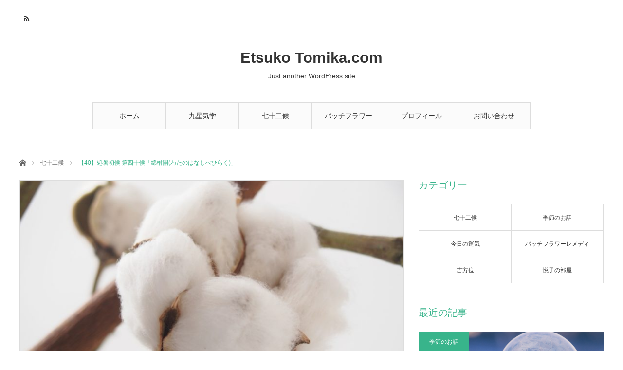

--- FILE ---
content_type: text/html; charset=UTF-8
request_url: https://etsukotomioka.com/72seasons/40/
body_size: 15976
content:
<!DOCTYPE html><html class="pc" dir="ltr" lang="ja" prefix="og: https://ogp.me/ns#"><head prefix="og: http://ogp.me/ns# fb: http://ogp.me/ns/fb#"><meta charset="UTF-8"> <!--[if IE]><meta http-equiv="X-UA-Compatible" content="IE=edge"><![endif]--><meta name="viewport" content="width=device-width"><title>【40】処暑初候 第四十候「綿柎開(わたのはなしべひらく)」 / Etsuko Tomika.com</title><meta name="description" content="【40】処暑初候 第四十候「綿柎開(わたのはなしべひらく)」　新暦8月23日～8月27日 頃綿の実を包む萼（がく）が開く頃植物すだち綿花（めんか）、白粉花（おしろいばな）魚かさご..."><meta property="og:type" content="article" /><meta property="og:url" content="https://etsukotomioka.com/72seasons/40/"><meta property="og:title" content="【40】処暑初候 第四十候「綿柎開(わたのはなしべひらく)」" /><meta property="og:description" content="【40】処暑初候 第四十候「綿柎開(わたのはなしべひらく)」　新暦8月23日～8月27日 頃綿の実を包む萼（がく）が開く頃植物すだち綿花（めんか）、白粉花（おしろいばな）魚かさご..." /><meta property="og:site_name" content="Etsuko Tomika.com" /><meta property="og:image" content='https://etsukotomioka.com/wp-content/uploads/2021/02/40.jpg'><meta property="og:image:secure_url" content="https://etsukotomioka.com/wp-content/uploads/2021/02/40.jpg" /><meta property="og:image:width" content="1920" /><meta property="og:image:height" content="1440" /><meta property="fb:admins" content="2371451173135795" /><meta name="twitter:card" content="summary" /><meta name="twitter:site" content="@mimoza_712" /><meta name="twitter:creator" content="@mimoza_712" /><meta name="twitter:title" content="【40】処暑初候 第四十候「綿柎開(わたのはなしべひらく)」" /><meta name="twitter:description" content="【40】処暑初候 第四十候「綿柎開(わたのはなしべひらく)」　新暦8月23日～8月27日 頃綿の実を包む萼（がく）が開く頃植物すだち綿花（めんか）、白粉花（おしろいばな）魚かさご..." /><meta name="twitter:image:src" content='https://etsukotomioka.com/wp-content/uploads/2021/02/40.jpg' /><link rel="pingback" href="https://etsukotomioka.com/xmlrpc.php"><meta name="description" content="【40】処暑初候 第四十候「綿柎開(わたのはなしべひらく)」 新暦8月23日～8月27日 頃 綿の実を包む萼（こよみすとによる七十二候解説。日本には繊細な季節の単位があり、1年を24分する二十四節気。それをさらに、はじめ・中・終わりとして、七十二候。5日に一つの季節が巡り、その時に最も美味しいもの、美しいもの、パワーがあるものが分かります。旬がわかるということは素晴らしいこと、ぜひ味わってくださいね。" /><meta name="robots" content="max-image-preview:large" /><meta name="author" content="etsuko"/><meta name="keywords" content="七十二候,綿柎開" /><link rel="canonical" href="https://etsukotomioka.com/72seasons/40/" /><meta name="generator" content="All in One SEO (AIOSEO) 4.9.2" /><meta property="og:locale" content="ja_JP" /><meta property="og:site_name" content="Etsuko Tomika.com / Just another WordPress site" /><meta property="og:type" content="article" /><meta property="og:title" content="【40】処暑初候 第四十候「綿柎開(わたのはなしべひらく)」 / Etsuko Tomika.com" /><meta property="og:description" content="【40】処暑初候 第四十候「綿柎開(わたのはなしべひらく)」 新暦8月23日～8月27日 頃 綿の実を包む萼（こよみすとによる七十二候解説。日本には繊細な季節の単位があり、1年を24分する二十四節気。それをさらに、はじめ・中・終わりとして、七十二候。5日に一つの季節が巡り、その時に最も美味しいもの、美しいもの、パワーがあるものが分かります。旬がわかるということは素晴らしいこと、ぜひ味わってくださいね。" /><meta property="og:url" content="https://etsukotomioka.com/72seasons/40/" /><meta property="og:image" content="https://etsukotomioka.com/wp-content/uploads/2021/02/40.jpg" /><meta property="og:image:secure_url" content="https://etsukotomioka.com/wp-content/uploads/2021/02/40.jpg" /><meta property="og:image:width" content="1920" /><meta property="og:image:height" content="1440" /><meta property="article:published_time" content="2021-02-01T11:01:28+00:00" /><meta property="article:modified_time" content="2021-08-22T01:20:47+00:00" /><meta name="twitter:card" content="summary" /><meta name="twitter:title" content="【40】処暑初候 第四十候「綿柎開(わたのはなしべひらく)」 / Etsuko Tomika.com" /><meta name="twitter:description" content="【40】処暑初候 第四十候「綿柎開(わたのはなしべひらく)」 新暦8月23日～8月27日 頃 綿の実を包む萼（こよみすとによる七十二候解説。日本には繊細な季節の単位があり、1年を24分する二十四節気。それをさらに、はじめ・中・終わりとして、七十二候。5日に一つの季節が巡り、その時に最も美味しいもの、美しいもの、パワーがあるものが分かります。旬がわかるということは素晴らしいこと、ぜひ味わってくださいね。" /><meta name="twitter:image" content="https://etsukotomioka.com/wp-content/uploads/2021/02/40.jpg" /> <script type="application/ld+json" class="aioseo-schema">{"@context":"https:\/\/schema.org","@graph":[{"@type":"BlogPosting","@id":"https:\/\/etsukotomioka.com\/72seasons\/40\/#blogposting","name":"\u301040\u3011\u51e6\u6691\u521d\u5019 \u7b2c\u56db\u5341\u5019\u300c\u7dbf\u67ce\u958b(\u308f\u305f\u306e\u306f\u306a\u3057\u3079\u3072\u3089\u304f)\u300d \/ Etsuko Tomika.com","headline":"\u301040\u3011\u51e6\u6691\u521d\u5019 \u000b\u7b2c\u56db\u5341\u5019\u300c\u7dbf\u67ce\u958b(\u308f\u305f\u306e\u306f\u306a\u3057\u3079\u3072\u3089\u304f)\u300d","author":{"@id":"https:\/\/etsukotomioka.com\/author\/etsuko\/#author"},"publisher":{"@id":"https:\/\/etsukotomioka.com\/#person"},"image":{"@type":"ImageObject","url":"https:\/\/etsukotomioka.com\/wp-content\/uploads\/2021\/02\/40.jpg","width":1920,"height":1440},"datePublished":"2021-02-01T20:01:28+09:00","dateModified":"2021-08-22T10:20:47+09:00","inLanguage":"ja","mainEntityOfPage":{"@id":"https:\/\/etsukotomioka.com\/72seasons\/40\/#webpage"},"isPartOf":{"@id":"https:\/\/etsukotomioka.com\/72seasons\/40\/#webpage"},"articleSection":"\u4e03\u5341\u4e8c\u5019, \u4e03\u5341\u4e8c\u5019, \u7dbf\u67ce\u958b"},{"@type":"BreadcrumbList","@id":"https:\/\/etsukotomioka.com\/72seasons\/40\/#breadcrumblist","itemListElement":[{"@type":"ListItem","@id":"https:\/\/etsukotomioka.com#listItem","position":1,"name":"\u30db\u30fc\u30e0","item":"https:\/\/etsukotomioka.com","nextItem":{"@type":"ListItem","@id":"https:\/\/etsukotomioka.com\/category\/72seasons\/#listItem","name":"\u4e03\u5341\u4e8c\u5019"}},{"@type":"ListItem","@id":"https:\/\/etsukotomioka.com\/category\/72seasons\/#listItem","position":2,"name":"\u4e03\u5341\u4e8c\u5019","item":"https:\/\/etsukotomioka.com\/category\/72seasons\/","nextItem":{"@type":"ListItem","@id":"https:\/\/etsukotomioka.com\/72seasons\/40\/#listItem","name":"\u301040\u3011\u51e6\u6691\u521d\u5019 \u000b\u7b2c\u56db\u5341\u5019\u300c\u7dbf\u67ce\u958b(\u308f\u305f\u306e\u306f\u306a\u3057\u3079\u3072\u3089\u304f)\u300d"},"previousItem":{"@type":"ListItem","@id":"https:\/\/etsukotomioka.com#listItem","name":"\u30db\u30fc\u30e0"}},{"@type":"ListItem","@id":"https:\/\/etsukotomioka.com\/72seasons\/40\/#listItem","position":3,"name":"\u301040\u3011\u51e6\u6691\u521d\u5019 \u000b\u7b2c\u56db\u5341\u5019\u300c\u7dbf\u67ce\u958b(\u308f\u305f\u306e\u306f\u306a\u3057\u3079\u3072\u3089\u304f)\u300d","previousItem":{"@type":"ListItem","@id":"https:\/\/etsukotomioka.com\/category\/72seasons\/#listItem","name":"\u4e03\u5341\u4e8c\u5019"}}]},{"@type":"Person","@id":"https:\/\/etsukotomioka.com\/author\/etsuko\/#author","url":"https:\/\/etsukotomioka.com\/author\/etsuko\/","name":"etsuko","image":{"@type":"ImageObject","@id":"https:\/\/etsukotomioka.com\/72seasons\/40\/#authorImage","url":"https:\/\/secure.gravatar.com\/avatar\/20ea717657ec2e430e60de2ee5f80d1aca13bee457ba3eef51be8b74e2db4b35?s=96&d=mm&r=g","width":96,"height":96,"caption":"etsuko"}},{"@type":"WebPage","@id":"https:\/\/etsukotomioka.com\/72seasons\/40\/#webpage","url":"https:\/\/etsukotomioka.com\/72seasons\/40\/","name":"\u301040\u3011\u51e6\u6691\u521d\u5019 \u7b2c\u56db\u5341\u5019\u300c\u7dbf\u67ce\u958b(\u308f\u305f\u306e\u306f\u306a\u3057\u3079\u3072\u3089\u304f)\u300d \/ Etsuko Tomika.com","description":"\u301040\u3011\u51e6\u6691\u521d\u5019 \u7b2c\u56db\u5341\u5019\u300c\u7dbf\u67ce\u958b(\u308f\u305f\u306e\u306f\u306a\u3057\u3079\u3072\u3089\u304f)\u300d \u65b0\u66a68\u670823\u65e5\uff5e8\u670827\u65e5 \u9803 \u7dbf\u306e\u5b9f\u3092\u5305\u3080\u843c\uff08\u3053\u3088\u307f\u3059\u3068\u306b\u3088\u308b\u4e03\u5341\u4e8c\u5019\u89e3\u8aac\u3002\u65e5\u672c\u306b\u306f\u7e4a\u7d30\u306a\u5b63\u7bc0\u306e\u5358\u4f4d\u304c\u3042\u308a\u30011\u5e74\u309224\u5206\u3059\u308b\u4e8c\u5341\u56db\u7bc0\u6c17\u3002\u305d\u308c\u3092\u3055\u3089\u306b\u3001\u306f\u3058\u3081\u30fb\u4e2d\u30fb\u7d42\u308f\u308a\u3068\u3057\u3066\u3001\u4e03\u5341\u4e8c\u5019\u30025\u65e5\u306b\u4e00\u3064\u306e\u5b63\u7bc0\u304c\u5de1\u308a\u3001\u305d\u306e\u6642\u306b\u6700\u3082\u7f8e\u5473\u3057\u3044\u3082\u306e\u3001\u7f8e\u3057\u3044\u3082\u306e\u3001\u30d1\u30ef\u30fc\u304c\u3042\u308b\u3082\u306e\u304c\u5206\u304b\u308a\u307e\u3059\u3002\u65ec\u304c\u308f\u304b\u308b\u3068\u3044\u3046\u3053\u3068\u306f\u7d20\u6674\u3089\u3057\u3044\u3053\u3068\u3001\u305c\u3072\u5473\u308f\u3063\u3066\u304f\u3060\u3055\u3044\u306d\u3002","inLanguage":"ja","isPartOf":{"@id":"https:\/\/etsukotomioka.com\/#website"},"breadcrumb":{"@id":"https:\/\/etsukotomioka.com\/72seasons\/40\/#breadcrumblist"},"author":{"@id":"https:\/\/etsukotomioka.com\/author\/etsuko\/#author"},"creator":{"@id":"https:\/\/etsukotomioka.com\/author\/etsuko\/#author"},"image":{"@type":"ImageObject","url":"https:\/\/etsukotomioka.com\/wp-content\/uploads\/2021\/02\/40.jpg","@id":"https:\/\/etsukotomioka.com\/72seasons\/40\/#mainImage","width":1920,"height":1440},"primaryImageOfPage":{"@id":"https:\/\/etsukotomioka.com\/72seasons\/40\/#mainImage"},"datePublished":"2021-02-01T20:01:28+09:00","dateModified":"2021-08-22T10:20:47+09:00"},{"@type":"WebSite","@id":"https:\/\/etsukotomioka.com\/#website","url":"https:\/\/etsukotomioka.com\/","name":"Etsuko Tomika.com","description":"Just another WordPress site","inLanguage":"ja","publisher":{"@id":"https:\/\/etsukotomioka.com\/#person"}}]}</script> <link rel='dns-prefetch' href='//webfonts.sakura.ne.jp' /><link rel="alternate" type="application/rss+xml" title="Etsuko Tomika.com &raquo; フィード" href="https://etsukotomioka.com/feed/" /><link rel="alternate" type="application/rss+xml" title="Etsuko Tomika.com &raquo; コメントフィード" href="https://etsukotomioka.com/comments/feed/" /><link rel="alternate" type="application/rss+xml" title="Etsuko Tomika.com &raquo; 【40】処暑初候 第四十候「綿柎開(わたのはなしべひらく)」 のコメントのフィード" href="https://etsukotomioka.com/72seasons/40/feed/" /><link rel="alternate" title="oEmbed (JSON)" type="application/json+oembed" href="https://etsukotomioka.com/wp-json/oembed/1.0/embed?url=https%3A%2F%2Fetsukotomioka.com%2F72seasons%2F40%2F" /><link rel="alternate" title="oEmbed (XML)" type="text/xml+oembed" href="https://etsukotomioka.com/wp-json/oembed/1.0/embed?url=https%3A%2F%2Fetsukotomioka.com%2F72seasons%2F40%2F&#038;format=xml" /><style id='wp-img-auto-sizes-contain-inline-css' type='text/css'>img:is([sizes=auto i],[sizes^="auto," i]){contain-intrinsic-size:3000px 1500px}
/*# sourceURL=wp-img-auto-sizes-contain-inline-css */</style><link rel='stylesheet' id='style-css' href='https://etsukotomioka.com/wp-content/cache/autoptimize/autoptimize_single_607a305431e22b5f72251b789ff73ac6.php?ver=1.5' type='text/css' media='all' /><style id='wp-emoji-styles-inline-css' type='text/css'>img.wp-smiley, img.emoji {
		display: inline !important;
		border: none !important;
		box-shadow: none !important;
		height: 1em !important;
		width: 1em !important;
		margin: 0 0.07em !important;
		vertical-align: -0.1em !important;
		background: none !important;
		padding: 0 !important;
	}
/*# sourceURL=wp-emoji-styles-inline-css */</style><style id='wp-block-library-inline-css' type='text/css'>:root{--wp-block-synced-color:#7a00df;--wp-block-synced-color--rgb:122,0,223;--wp-bound-block-color:var(--wp-block-synced-color);--wp-editor-canvas-background:#ddd;--wp-admin-theme-color:#007cba;--wp-admin-theme-color--rgb:0,124,186;--wp-admin-theme-color-darker-10:#006ba1;--wp-admin-theme-color-darker-10--rgb:0,107,160.5;--wp-admin-theme-color-darker-20:#005a87;--wp-admin-theme-color-darker-20--rgb:0,90,135;--wp-admin-border-width-focus:2px}@media (min-resolution:192dpi){:root{--wp-admin-border-width-focus:1.5px}}.wp-element-button{cursor:pointer}:root .has-very-light-gray-background-color{background-color:#eee}:root .has-very-dark-gray-background-color{background-color:#313131}:root .has-very-light-gray-color{color:#eee}:root .has-very-dark-gray-color{color:#313131}:root .has-vivid-green-cyan-to-vivid-cyan-blue-gradient-background{background:linear-gradient(135deg,#00d084,#0693e3)}:root .has-purple-crush-gradient-background{background:linear-gradient(135deg,#34e2e4,#4721fb 50%,#ab1dfe)}:root .has-hazy-dawn-gradient-background{background:linear-gradient(135deg,#faaca8,#dad0ec)}:root .has-subdued-olive-gradient-background{background:linear-gradient(135deg,#fafae1,#67a671)}:root .has-atomic-cream-gradient-background{background:linear-gradient(135deg,#fdd79a,#004a59)}:root .has-nightshade-gradient-background{background:linear-gradient(135deg,#330968,#31cdcf)}:root .has-midnight-gradient-background{background:linear-gradient(135deg,#020381,#2874fc)}:root{--wp--preset--font-size--normal:16px;--wp--preset--font-size--huge:42px}.has-regular-font-size{font-size:1em}.has-larger-font-size{font-size:2.625em}.has-normal-font-size{font-size:var(--wp--preset--font-size--normal)}.has-huge-font-size{font-size:var(--wp--preset--font-size--huge)}.has-text-align-center{text-align:center}.has-text-align-left{text-align:left}.has-text-align-right{text-align:right}.has-fit-text{white-space:nowrap!important}#end-resizable-editor-section{display:none}.aligncenter{clear:both}.items-justified-left{justify-content:flex-start}.items-justified-center{justify-content:center}.items-justified-right{justify-content:flex-end}.items-justified-space-between{justify-content:space-between}.screen-reader-text{border:0;clip-path:inset(50%);height:1px;margin:-1px;overflow:hidden;padding:0;position:absolute;width:1px;word-wrap:normal!important}.screen-reader-text:focus{background-color:#ddd;clip-path:none;color:#444;display:block;font-size:1em;height:auto;left:5px;line-height:normal;padding:15px 23px 14px;text-decoration:none;top:5px;width:auto;z-index:100000}html :where(.has-border-color){border-style:solid}html :where([style*=border-top-color]){border-top-style:solid}html :where([style*=border-right-color]){border-right-style:solid}html :where([style*=border-bottom-color]){border-bottom-style:solid}html :where([style*=border-left-color]){border-left-style:solid}html :where([style*=border-width]){border-style:solid}html :where([style*=border-top-width]){border-top-style:solid}html :where([style*=border-right-width]){border-right-style:solid}html :where([style*=border-bottom-width]){border-bottom-style:solid}html :where([style*=border-left-width]){border-left-style:solid}html :where(img[class*=wp-image-]){height:auto;max-width:100%}:where(figure){margin:0 0 1em}html :where(.is-position-sticky){--wp-admin--admin-bar--position-offset:var(--wp-admin--admin-bar--height,0px)}@media screen and (max-width:600px){html :where(.is-position-sticky){--wp-admin--admin-bar--position-offset:0px}}

/*# sourceURL=wp-block-library-inline-css */</style><style id='global-styles-inline-css' type='text/css'>:root{--wp--preset--aspect-ratio--square: 1;--wp--preset--aspect-ratio--4-3: 4/3;--wp--preset--aspect-ratio--3-4: 3/4;--wp--preset--aspect-ratio--3-2: 3/2;--wp--preset--aspect-ratio--2-3: 2/3;--wp--preset--aspect-ratio--16-9: 16/9;--wp--preset--aspect-ratio--9-16: 9/16;--wp--preset--color--black: #000000;--wp--preset--color--cyan-bluish-gray: #abb8c3;--wp--preset--color--white: #ffffff;--wp--preset--color--pale-pink: #f78da7;--wp--preset--color--vivid-red: #cf2e2e;--wp--preset--color--luminous-vivid-orange: #ff6900;--wp--preset--color--luminous-vivid-amber: #fcb900;--wp--preset--color--light-green-cyan: #7bdcb5;--wp--preset--color--vivid-green-cyan: #00d084;--wp--preset--color--pale-cyan-blue: #8ed1fc;--wp--preset--color--vivid-cyan-blue: #0693e3;--wp--preset--color--vivid-purple: #9b51e0;--wp--preset--gradient--vivid-cyan-blue-to-vivid-purple: linear-gradient(135deg,rgb(6,147,227) 0%,rgb(155,81,224) 100%);--wp--preset--gradient--light-green-cyan-to-vivid-green-cyan: linear-gradient(135deg,rgb(122,220,180) 0%,rgb(0,208,130) 100%);--wp--preset--gradient--luminous-vivid-amber-to-luminous-vivid-orange: linear-gradient(135deg,rgb(252,185,0) 0%,rgb(255,105,0) 100%);--wp--preset--gradient--luminous-vivid-orange-to-vivid-red: linear-gradient(135deg,rgb(255,105,0) 0%,rgb(207,46,46) 100%);--wp--preset--gradient--very-light-gray-to-cyan-bluish-gray: linear-gradient(135deg,rgb(238,238,238) 0%,rgb(169,184,195) 100%);--wp--preset--gradient--cool-to-warm-spectrum: linear-gradient(135deg,rgb(74,234,220) 0%,rgb(151,120,209) 20%,rgb(207,42,186) 40%,rgb(238,44,130) 60%,rgb(251,105,98) 80%,rgb(254,248,76) 100%);--wp--preset--gradient--blush-light-purple: linear-gradient(135deg,rgb(255,206,236) 0%,rgb(152,150,240) 100%);--wp--preset--gradient--blush-bordeaux: linear-gradient(135deg,rgb(254,205,165) 0%,rgb(254,45,45) 50%,rgb(107,0,62) 100%);--wp--preset--gradient--luminous-dusk: linear-gradient(135deg,rgb(255,203,112) 0%,rgb(199,81,192) 50%,rgb(65,88,208) 100%);--wp--preset--gradient--pale-ocean: linear-gradient(135deg,rgb(255,245,203) 0%,rgb(182,227,212) 50%,rgb(51,167,181) 100%);--wp--preset--gradient--electric-grass: linear-gradient(135deg,rgb(202,248,128) 0%,rgb(113,206,126) 100%);--wp--preset--gradient--midnight: linear-gradient(135deg,rgb(2,3,129) 0%,rgb(40,116,252) 100%);--wp--preset--font-size--small: 13px;--wp--preset--font-size--medium: 20px;--wp--preset--font-size--large: 36px;--wp--preset--font-size--x-large: 42px;--wp--preset--spacing--20: 0.44rem;--wp--preset--spacing--30: 0.67rem;--wp--preset--spacing--40: 1rem;--wp--preset--spacing--50: 1.5rem;--wp--preset--spacing--60: 2.25rem;--wp--preset--spacing--70: 3.38rem;--wp--preset--spacing--80: 5.06rem;--wp--preset--shadow--natural: 6px 6px 9px rgba(0, 0, 0, 0.2);--wp--preset--shadow--deep: 12px 12px 50px rgba(0, 0, 0, 0.4);--wp--preset--shadow--sharp: 6px 6px 0px rgba(0, 0, 0, 0.2);--wp--preset--shadow--outlined: 6px 6px 0px -3px rgb(255, 255, 255), 6px 6px rgb(0, 0, 0);--wp--preset--shadow--crisp: 6px 6px 0px rgb(0, 0, 0);}:where(.is-layout-flex){gap: 0.5em;}:where(.is-layout-grid){gap: 0.5em;}body .is-layout-flex{display: flex;}.is-layout-flex{flex-wrap: wrap;align-items: center;}.is-layout-flex > :is(*, div){margin: 0;}body .is-layout-grid{display: grid;}.is-layout-grid > :is(*, div){margin: 0;}:where(.wp-block-columns.is-layout-flex){gap: 2em;}:where(.wp-block-columns.is-layout-grid){gap: 2em;}:where(.wp-block-post-template.is-layout-flex){gap: 1.25em;}:where(.wp-block-post-template.is-layout-grid){gap: 1.25em;}.has-black-color{color: var(--wp--preset--color--black) !important;}.has-cyan-bluish-gray-color{color: var(--wp--preset--color--cyan-bluish-gray) !important;}.has-white-color{color: var(--wp--preset--color--white) !important;}.has-pale-pink-color{color: var(--wp--preset--color--pale-pink) !important;}.has-vivid-red-color{color: var(--wp--preset--color--vivid-red) !important;}.has-luminous-vivid-orange-color{color: var(--wp--preset--color--luminous-vivid-orange) !important;}.has-luminous-vivid-amber-color{color: var(--wp--preset--color--luminous-vivid-amber) !important;}.has-light-green-cyan-color{color: var(--wp--preset--color--light-green-cyan) !important;}.has-vivid-green-cyan-color{color: var(--wp--preset--color--vivid-green-cyan) !important;}.has-pale-cyan-blue-color{color: var(--wp--preset--color--pale-cyan-blue) !important;}.has-vivid-cyan-blue-color{color: var(--wp--preset--color--vivid-cyan-blue) !important;}.has-vivid-purple-color{color: var(--wp--preset--color--vivid-purple) !important;}.has-black-background-color{background-color: var(--wp--preset--color--black) !important;}.has-cyan-bluish-gray-background-color{background-color: var(--wp--preset--color--cyan-bluish-gray) !important;}.has-white-background-color{background-color: var(--wp--preset--color--white) !important;}.has-pale-pink-background-color{background-color: var(--wp--preset--color--pale-pink) !important;}.has-vivid-red-background-color{background-color: var(--wp--preset--color--vivid-red) !important;}.has-luminous-vivid-orange-background-color{background-color: var(--wp--preset--color--luminous-vivid-orange) !important;}.has-luminous-vivid-amber-background-color{background-color: var(--wp--preset--color--luminous-vivid-amber) !important;}.has-light-green-cyan-background-color{background-color: var(--wp--preset--color--light-green-cyan) !important;}.has-vivid-green-cyan-background-color{background-color: var(--wp--preset--color--vivid-green-cyan) !important;}.has-pale-cyan-blue-background-color{background-color: var(--wp--preset--color--pale-cyan-blue) !important;}.has-vivid-cyan-blue-background-color{background-color: var(--wp--preset--color--vivid-cyan-blue) !important;}.has-vivid-purple-background-color{background-color: var(--wp--preset--color--vivid-purple) !important;}.has-black-border-color{border-color: var(--wp--preset--color--black) !important;}.has-cyan-bluish-gray-border-color{border-color: var(--wp--preset--color--cyan-bluish-gray) !important;}.has-white-border-color{border-color: var(--wp--preset--color--white) !important;}.has-pale-pink-border-color{border-color: var(--wp--preset--color--pale-pink) !important;}.has-vivid-red-border-color{border-color: var(--wp--preset--color--vivid-red) !important;}.has-luminous-vivid-orange-border-color{border-color: var(--wp--preset--color--luminous-vivid-orange) !important;}.has-luminous-vivid-amber-border-color{border-color: var(--wp--preset--color--luminous-vivid-amber) !important;}.has-light-green-cyan-border-color{border-color: var(--wp--preset--color--light-green-cyan) !important;}.has-vivid-green-cyan-border-color{border-color: var(--wp--preset--color--vivid-green-cyan) !important;}.has-pale-cyan-blue-border-color{border-color: var(--wp--preset--color--pale-cyan-blue) !important;}.has-vivid-cyan-blue-border-color{border-color: var(--wp--preset--color--vivid-cyan-blue) !important;}.has-vivid-purple-border-color{border-color: var(--wp--preset--color--vivid-purple) !important;}.has-vivid-cyan-blue-to-vivid-purple-gradient-background{background: var(--wp--preset--gradient--vivid-cyan-blue-to-vivid-purple) !important;}.has-light-green-cyan-to-vivid-green-cyan-gradient-background{background: var(--wp--preset--gradient--light-green-cyan-to-vivid-green-cyan) !important;}.has-luminous-vivid-amber-to-luminous-vivid-orange-gradient-background{background: var(--wp--preset--gradient--luminous-vivid-amber-to-luminous-vivid-orange) !important;}.has-luminous-vivid-orange-to-vivid-red-gradient-background{background: var(--wp--preset--gradient--luminous-vivid-orange-to-vivid-red) !important;}.has-very-light-gray-to-cyan-bluish-gray-gradient-background{background: var(--wp--preset--gradient--very-light-gray-to-cyan-bluish-gray) !important;}.has-cool-to-warm-spectrum-gradient-background{background: var(--wp--preset--gradient--cool-to-warm-spectrum) !important;}.has-blush-light-purple-gradient-background{background: var(--wp--preset--gradient--blush-light-purple) !important;}.has-blush-bordeaux-gradient-background{background: var(--wp--preset--gradient--blush-bordeaux) !important;}.has-luminous-dusk-gradient-background{background: var(--wp--preset--gradient--luminous-dusk) !important;}.has-pale-ocean-gradient-background{background: var(--wp--preset--gradient--pale-ocean) !important;}.has-electric-grass-gradient-background{background: var(--wp--preset--gradient--electric-grass) !important;}.has-midnight-gradient-background{background: var(--wp--preset--gradient--midnight) !important;}.has-small-font-size{font-size: var(--wp--preset--font-size--small) !important;}.has-medium-font-size{font-size: var(--wp--preset--font-size--medium) !important;}.has-large-font-size{font-size: var(--wp--preset--font-size--large) !important;}.has-x-large-font-size{font-size: var(--wp--preset--font-size--x-large) !important;}
/*# sourceURL=global-styles-inline-css */</style><style id='classic-theme-styles-inline-css' type='text/css'>/*! This file is auto-generated */
.wp-block-button__link{color:#fff;background-color:#32373c;border-radius:9999px;box-shadow:none;text-decoration:none;padding:calc(.667em + 2px) calc(1.333em + 2px);font-size:1.125em}.wp-block-file__button{background:#32373c;color:#fff;text-decoration:none}
/*# sourceURL=/wp-includes/css/classic-themes.min.css */</style><link rel='stylesheet' id='contact-form-7-css' href='https://etsukotomioka.com/wp-content/cache/autoptimize/autoptimize_single_64ac31699f5326cb3c76122498b76f66.php?ver=6.1.4' type='text/css' media='all' /> <script type="text/javascript" src="https://etsukotomioka.com/wp-includes/js/jquery/jquery.min.js?ver=3.7.1" id="jquery-core-js"></script> <script defer type="text/javascript" src="https://etsukotomioka.com/wp-includes/js/jquery/jquery-migrate.min.js?ver=3.4.1" id="jquery-migrate-js"></script> <script defer type="text/javascript" src="//webfonts.sakura.ne.jp/js/sakurav3.js?fadein=0&amp;ver=3.1.4" id="typesquare_std-js"></script> <link rel="https://api.w.org/" href="https://etsukotomioka.com/wp-json/" /><link rel="alternate" title="JSON" type="application/json" href="https://etsukotomioka.com/wp-json/wp/v2/posts/153" /><link rel='shortlink' href='https://etsukotomioka.com/?p=153' /><link rel="stylesheet" href="https://etsukotomioka.com/wp-content/cache/autoptimize/autoptimize_single_c781a2b080bf0128f1b29ca2f45f9915.php?ver=1.5"><link rel="stylesheet" href="https://etsukotomioka.com/wp-content/cache/autoptimize/autoptimize_single_95a63b790a4178cbe870bb7c21858b3e.php?ver=1.5"><link rel="stylesheet" media="screen and (max-width:1220px)" href="https://etsukotomioka.com/wp-content/cache/autoptimize/autoptimize_single_7745622dbedebc96ca4e1899cf1aa4ab.php?ver=1.5"><link rel="stylesheet" media="screen and (max-width:1220px)" href="https://etsukotomioka.com/wp-content/cache/autoptimize/autoptimize_single_abfe973fe11d39833813019c98052340.php?ver=1.5"> <script defer src="https://etsukotomioka.com/wp-content/cache/autoptimize/autoptimize_single_a6f75e0c043a2a087837e5c113cc6f7a.php?ver=1.5"></script> <script defer src="https://etsukotomioka.com/wp-content/cache/autoptimize/autoptimize_single_a26dceb55d607e8e44653f8ca4859f75.php?ver=1.5"></script> <script defer src="https://etsukotomioka.com/wp-content/cache/autoptimize/autoptimize_single_97705eeabc97584be2f6b25972cbd1f6.php?ver=1.5"></script> <script defer src="https://etsukotomioka.com/wp-content/cache/autoptimize/autoptimize_single_c2d3c67d6366402bb7550eb8f63ea6fe.php?ver=1.5"></script> <script defer src="https://etsukotomioka.com/wp-content/cache/autoptimize/autoptimize_single_af1d843ce75f82db68e44e33afc2c3a4.php?ver=1.5"></script> <style type="text/css">body, input, textarea { font-family: Arial, "ヒラギノ角ゴ ProN W3", "Hiragino Kaku Gothic ProN", "メイリオ", Meiryo, sans-serif; }

.rich_font { font-family: "Hiragino Sans", "ヒラギノ角ゴ ProN", "Hiragino Kaku Gothic ProN", "游ゴシック", YuGothic, "メイリオ", Meiryo, sans-serif; font-weight: 100; }


body { font-size:14px; }

.pc #header .logo { font-size:31px; }
.mobile #header .logo { font-size:18px; }

#post_title { font-size:32px; }
.post_content { font-size:14px; }
.c-pw__btn { background: #38B48B; }
.post_content a, .post_content a:hover { color: #EA5D6E; }


#related_post li a.image, .styled_post_list1 .image, .styled_post_list2 .image, .styled_post_list3 .image, .post_list .image, .page_post_list .image {
  overflow: hidden;
}
#related_post li a.image img, .styled_post_list1 .image img, .styled_post_list2 .image img, .styled_post_list3 .image img, .post_list .image img, .page_post_list .image img {
  width:100%; height:auto;
  -webkit-transition: all 0.75s ease; -moz-transition: all 0.75s ease; transition: all 0.75s ease;
  -webkit-backface-visibility:hidden; backface-visibility:hidden;
}
#related_post li a.image:hover img, .styled_post_list1 .image:hover img, .styled_post_list2 .image:hover img, .styled_post_list3 .image:hover img, .post_list .image:hover img, .page_post_list .image:hover img {
  -webkit-transform: scale(1.2); -moz-transform: scale(1.2); -ms-transform: scale(1.2); -o-transform: scale(1.2); transform: scale(1.2);
}

a:hover, .post_list_headline, #page_header .headline, #related_post li .title a:hover, .side_widget .styled_post_list1 .title:hover, .widget_tab_post_list_button a, .side_headline, .footer_headline, #related_post .headline, #comment_headline, .page_post_list .meta a:hover, .page_post_list .headline,
  .pc #global_menu > ul > li.current-menu-item > a, #header_menu li.current-menu-item a, #footer_menu li.current-menu-item a, #footer_slider .slick-arrow:hover:before, #footer_slider_wrap .headline, #bread_crumb li.last, #profile_page_top .user_name, .styled_post_list2 .meta a:hover, .styled_post_list3 .meta li a:hover,
    .pc #header .logo a:hover, #comment_header ul li a:hover, .pc #global_menu > ul > li.active > a, #header_text .logo a:hover, #bread_crumb li.home a:hover:before, #bread_crumb li a:hover, .tcdw_menu_widget .menu_headline, .post_list .meta a:hover, #header_slider .category a:hover, .post_list .large_item .title a:hover, #post_title_area .meta li a:hover
      { color:#38B48B; }

.pc #global_menu a:hover, .pc #global_menu > ul > li.active > a, #return_top a:hover, .next_page_link a:hover, .collapse_category_list li a:hover .count, .slick-arrow:hover, .page_navi a:hover, .page_navi p.back a:hover,
  #wp-calendar td a:hover, #wp-calendar #prev a:hover, #wp-calendar #next a:hover, .widget_search #search-btn input:hover, .widget_search #searchsubmit:hover, .side_widget.google_search #searchsubmit:hover,
    #submit_comment:hover, #comment_header ul li a:hover, #comment_header ul li.comment_switch_active a, #comment_header #comment_closed p, #post_pagination a:hover,
      #header_slider .slick-dots button:hover::before, #header_slider .slick-dots .slick-active button::before, .mobile a.menu_button:hover, .mobile #global_menu li a:hover,
        .tcd_user_profile_widget .button a:hover, .mobile #return_top a, .pb_functional_comparison_title, .pb_price_table_title
          { background-color:#38B48B !important; }

#comment_textarea textarea:focus, #guest_info input:focus, #comment_header ul li a:hover, #comment_header ul li.comment_switch_active a, #comment_header #comment_closed p, .page_navi a:hover, .page_navi p.back a:hover, #post_pagination a:hover, .pc #global_menu a:hover, .pc #global_menu > ul > li.active > a, .pc #global_menu > ul > li:last-child > a:hover, .pc #global_menu > ul > li.active:last-child > a
  { border-color:#38B48B; }

.pc #global_menu > ul > li:hover + li a { border-left-color:#38B48B;}

#comment_header ul li.comment_switch_active a:after, #comment_header #comment_closed p:after
  { border-color:#38B48B transparent transparent transparent; }

.collapse_category_list li a:before { border-color: transparent transparent transparent #38B48B; }

.pc #global_menu > ul > li > a, .pc .header_fix #header {
  background-color:rgba(251,251,251,1);
  border-color:#DDDDDD;
  color:#333333;
}
.pc .header_fix #global_menu > ul > li > a { background:none; }
.pc #global_menu > ul > li:last-child > a {
  border-color:#DDDDDD;
}
.pc .home #global_menu > ul > li.current-menu-item > a {
  color:#333333;
}
@media screen and (max-width:1220px) {
  #header_inner {
    background-color:rgba(251,251,251,1);
    border-color:#DDDDDD;
  }
  a.menu_button:before, #logo_text a {
    color:#333333;
  }
}</style><style type="text/css"></style></head><body id="body" class="wp-singular post-template-default single single-post postid-153 single-format-standard wp-theme-angel_tcd047 elementor-default elementor-kit-589"><div id="header"><div id="header_inner" class="clearfix"><div id="logo_text"><h1 class="logo"><a href="https://etsukotomioka.com/">Etsuko Tomika.com</a></h1><h2 class="tagline" style="font-size:14px;">Just another WordPress site</h2></div><div id="global_menu"><ul id="menu-%e6%96%b0%e3%83%a1%e3%83%8b%e3%83%a5%e3%83%bc" class="menu"><li id="menu-item-407" class="menu-item menu-item-type-custom menu-item-object-custom menu-item-home menu-item-407"><a href="https://etsukotomioka.com/">ホーム</a></li><li id="menu-item-414" class="menu-item menu-item-type-post_type menu-item-object-page menu-item-has-children menu-item-414"><a href="https://etsukotomioka.com/kigaku/">九星気学</a><ul class="sub-menu"><li id="menu-item-416" class="menu-item menu-item-type-post_type menu-item-object-page menu-item-416"><a href="https://etsukotomioka.com/kigaku/koyomisuto-advice2021/">こよみすと®︎ アドバイスシート2025</a></li><li id="menu-item-417" class="menu-item menu-item-type-post_type menu-item-object-page menu-item-417"><a href="https://etsukotomioka.com/kigaku/koyomisuto-training-course/">こよみすと養成コース</a></li></ul></li><li id="menu-item-413" class="menu-item menu-item-type-post_type menu-item-object-page menu-item-413"><a href="https://etsukotomioka.com/seazon72/">七十二候</a></li><li id="menu-item-409" class="menu-item menu-item-type-post_type menu-item-object-page menu-item-has-children menu-item-409"><a href="https://etsukotomioka.com/bachflowerremedy/">バッチフラワーレメディ©︎</a><ul class="sub-menu"><li id="menu-item-410" class="menu-item menu-item-type-post_type menu-item-object-page menu-item-410"><a href="https://etsukotomioka.com/bachflowerremedy/counseling/">バッチフラワーレメディオンラインカウンセリング</a></li><li id="menu-item-411" class="menu-item menu-item-type-post_type menu-item-object-page menu-item-411"><a href="https://etsukotomioka.com/bachflowerremedy/emotions-organization-course/">感情整理を学ぶ講座</a></li><li id="menu-item-487" class="menu-item menu-item-type-post_type menu-item-object-page menu-item-487"><a href="https://etsukotomioka.com/bachflowerremedy/emotions-lesson/">感情のレッスン講座</a></li></ul></li><li id="menu-item-412" class="menu-item menu-item-type-post_type menu-item-object-page menu-item-412"><a href="https://etsukotomioka.com/profile/">プロフィール</a></li><li id="menu-item-408" class="menu-item menu-item-type-post_type menu-item-object-page menu-item-408"><a href="https://etsukotomioka.com/contact-us/">お問い合わせ</a></li></ul></div> <a href="#" class="menu_button"><span>menu</span></a><ul id="header_social_link" class="social_link clearfix"><li class="rss"><a class="target_blank" href="https://etsukotomioka.com/feed/">RSS</a></li></ul></div></div><div id="main_contents" class="clearfix"><div id="bread_crumb"><ul class="clearfix"><li class="home"><a href="https://etsukotomioka.com/"><span>ホーム</span></a></li><li><a href="https://etsukotomioka.com/category/72seasons/" rel="category tag">七十二候</a></li><li class="last">【40】処暑初候 第四十候「綿柎開(わたのはなしべひらく)」</li></ul></div><div id="main_col" class="clearfix"><div id="left_col"><article id="article"><div id="post_header"><div id="post_image"> <img width="790" height="417" src="https://etsukotomioka.com/wp-content/uploads/2021/02/40-790x417.jpg" class="attachment-size4 size-size4 wp-post-image" alt="" decoding="async" fetchpriority="high" srcset="https://etsukotomioka.com/wp-content/uploads/2021/02/40-790x417.jpg 790w, https://etsukotomioka.com/wp-content/uploads/2021/02/40-380x200.jpg 380w, https://etsukotomioka.com/wp-content/uploads/2021/02/40-760x400.jpg 760w, https://etsukotomioka.com/wp-content/uploads/2021/02/40-1580x834.jpg 1580w" sizes="(max-width: 790px) 100vw, 790px" /></div><p class="category"></p></div><div id="post_title_area"><h2 id="post_title" class="rich_font">【40】処暑初候 第四十候「綿柎開(わたのはなしべひらく)」</h2><ul class="meta clearfix"><li class="date"><time class="entry-date updated" datetime="2021-08-22T10:20:47+09:00">2021.02.1</time></li></ul></div><div class="single_share clearfix" id="single_share_top"><div class="share-type5 share-top"><div class="sns_default_top"><ul class="clearfix"><li class="default twitter_button"> <a href="https://twitter.com/share" class="twitter-share-button">Tweet</a></li><li class="default fblike_button"><div class="fb-like" data-href="https://etsukotomioka.com/72seasons/40/" data-send="false" data-layout="button_count" data-width="450" data-show-faces="false"></div></li><li class="default fbshare_button2"><div class="fb-share-button" data-href="https://etsukotomioka.com/72seasons/40/" data-layout="button_count"></div></li></ul></div></div></div><div class="post_content clearfix"><p><span style="font-size: 12pt;"><b>【40】</b><b>処暑初候 </b><b><br /> </b><b>第四十候「</b><b>綿柎開</b><b>(</b><b>わたのはなしべひらく</b><b>)</b><b>」</b>　新暦8月23日～8月27日 頃</span><br /> <span style="font-size: 12pt;">綿の実を包む萼（がく）が開く頃</span></p><table width="828"><tbody><tr><td width="136"><span style="font-size: 12pt;"><b>植物</b></span></td><td width="692"><span style="font-size: 12pt;">すだち</span></p><p><span style="font-size: 12pt;">綿花（めんか）、白粉花（おしろいばな）</span></td></tr><tr><td width="136"><span style="font-size: 12pt;"><b>魚</b></span></td><td width="692"><span style="font-size: 12pt;">かさご</span></td></tr><tr><td width="136"><span style="font-size: 12pt;"><b>動物</b></span></td><td width="692"></td></tr><tr><td width="136"><span style="font-size: 12pt;"><b>行事など</b></span></td><td width="692"><span style="font-size: 12pt;">吉田の火祭り（北口本宮冨士浅間神社と諏訪神社の秋祭り・富士山のお山じまい）</span></p><p><span style="font-size: 12pt;">伊奈の綱火（茨城県つくばみらい市）</span></td></tr></tbody></table><p>&nbsp;</p><p><img decoding="async" class="alignnone wp-image-1212 size-medium" src="https://etsukotomioka.com/wp-content/uploads/2021/02/1323533_s-300x200.jpg" alt="" width="300" height="200" srcset="https://etsukotomioka.com/wp-content/uploads/2021/02/1323533_s-300x200.jpg 300w, https://etsukotomioka.com/wp-content/uploads/2021/02/1323533_s.jpg 640w" sizes="(max-width: 300px) 100vw, 300px" /></p><p><span style="font-size: 12pt;">この頃、萼に守られた白い綿が顔を出す。<br /> </span><span style="font-size: 12pt;">（花言葉は<b>有用・優秀・あなたを守る</b>）</span></p><p>&nbsp;</p><p><img decoding="async" class="alignnone wp-image-1213 size-medium" src="https://etsukotomioka.com/wp-content/uploads/2021/02/4015075_s-300x199.jpg" alt="" width="300" height="199" srcset="https://etsukotomioka.com/wp-content/uploads/2021/02/4015075_s-300x199.jpg 300w, https://etsukotomioka.com/wp-content/uploads/2021/02/4015075_s.jpg 640w" sizes="(max-width: 300px) 100vw, 300px" /></p><p><span style="font-size: 12pt;">すだちはビタミンCやクエン酸が豊富。日焼け後の美肌にもよい<br /> （花言葉は<b>純潔・清らかな心</b><b> ）</b></span></p><p>&nbsp;</p><p><img loading="lazy" decoding="async" class="alignnone wp-image-1214 size-medium" src="https://etsukotomioka.com/wp-content/uploads/2021/02/1462528_s-300x200.jpg" alt="" width="300" height="200" srcset="https://etsukotomioka.com/wp-content/uploads/2021/02/1462528_s-300x200.jpg 300w, https://etsukotomioka.com/wp-content/uploads/2021/02/1462528_s.jpg 640w" sizes="auto, (max-width: 300px) 100vw, 300px" /></p><p><span style="font-size: 12pt;">白粉花は夕刻から咲くので、「夕化粧」とも呼ばれる。<br /> （花言葉は<b>内気・恥じらい・おしゃれ</b>）</span></p></div><div class="single_share clearfix" id="single_share_bottom"><div class="share-type5 share-btm"><div class="sns_default_top"><ul class="clearfix"><li class="default twitter_button"> <a href="https://twitter.com/share" class="twitter-share-button">Tweet</a></li><li class="default fblike_button"><div class="fb-like" data-href="https://etsukotomioka.com/72seasons/40/" data-send="false" data-layout="button_count" data-width="450" data-show-faces="false"></div></li><li class="default fbshare_button2"><div class="fb-share-button" data-href="https://etsukotomioka.com/72seasons/40/" data-layout="button_count"></div></li></ul></div></div></div><ul id="post_meta_bottom" class="clearfix"><li class="post_author">投稿者: <a href="https://etsukotomioka.com/author/etsuko/" title="etsuko の投稿" rel="author">etsuko</a></li><li class="post_category"><a href="https://etsukotomioka.com/category/72seasons/" rel="category tag">七十二候</a></li><li class="post_tag"><a href="https://etsukotomioka.com/tag/%e4%b8%83%e5%8d%81%e4%ba%8c%e5%80%99/" rel="tag">七十二候</a>, <a href="https://etsukotomioka.com/tag/%e7%b6%bf%e6%9f%8e%e9%96%8b/" rel="tag">綿柎開</a></li><li class="post_comment">コメント: <a href="#comment_headline">1</a></li></ul><div id="previous_next_post" class="clearfix"><div class='prev_post'><a href='https://etsukotomioka.com/72seasons/41/' title='【41】処暑次候 第四十一候「天地始粛(てんちはじめてさむし)」'><span class='title'>【41】処暑次候 第四十一候「天地始粛&hellip;</span><span class='nav'>前の記事</span></a></div><div class='next_post'><a href='https://etsukotomioka.com/72seasons/39/' title='【39】立秋末候第三十九候「蒙霧升降(ふかききりまとう)」'><span class='title'>【39】立秋末候第三十九候「蒙霧升降(&hellip;</span><span class='nav'>次の記事</span></a></div></div></article><div id="related_post"><h3 class="headline"><span>関連記事</span></h3><ol class="clearfix"><li><div class="image_area"> <a class="image" href="https://etsukotomioka.com/72seasons/67/" title="【67】小寒初候第六十七候「芹乃栄(せりすなわちさかう)」　"><img width="400" height="400" src="https://etsukotomioka.com/wp-content/uploads/2021/02/67-400x400.jpg" class="attachment-size1 size-size1 wp-post-image" alt="" decoding="async" loading="lazy" srcset="https://etsukotomioka.com/wp-content/uploads/2021/02/67-400x400.jpg 400w, https://etsukotomioka.com/wp-content/uploads/2021/02/67-150x150.jpg 150w, https://etsukotomioka.com/wp-content/uploads/2021/02/67-300x300.jpg 300w, https://etsukotomioka.com/wp-content/uploads/2021/02/67-120x120.jpg 120w" sizes="auto, (max-width: 400px) 100vw, 400px" /></a></div><h4 class="title"><a href="https://etsukotomioka.com/72seasons/67/" name="">【67】小寒初候第六十七候「芹乃栄(せりすなわちさかう)」　</a></h4><p class="date"><time class="entry-date updated" datetime="2021-02-01T17:39:07+09:00">2021.02.1</time></p></li><li><div class="image_area"> <a class="image" href="https://etsukotomioka.com/72seasons/56/" title="【56】立冬次候第五十六候「地始凍(ちはじめてこおる)　」"><img width="400" height="400" src="https://etsukotomioka.com/wp-content/uploads/2021/02/56-400x400.jpg" class="attachment-size1 size-size1 wp-post-image" alt="" decoding="async" loading="lazy" srcset="https://etsukotomioka.com/wp-content/uploads/2021/02/56-400x400.jpg 400w, https://etsukotomioka.com/wp-content/uploads/2021/02/56-150x150.jpg 150w, https://etsukotomioka.com/wp-content/uploads/2021/02/56-300x300.jpg 300w, https://etsukotomioka.com/wp-content/uploads/2021/02/56-120x120.jpg 120w" sizes="auto, (max-width: 400px) 100vw, 400px" /></a></div><h4 class="title"><a href="https://etsukotomioka.com/72seasons/56/" name="">【56】立冬次候第五十六候「地始凍(ちはじめてこおる)　」</a></h4><p class="date"><time class="entry-date updated" datetime="2021-02-01T18:23:54+09:00">2021.02.1</time></p></li><li><div class="image_area"> <a class="image" href="https://etsukotomioka.com/72seasons/51/" title="【51】寒露末候 第五十一候「蟋蟀在戸(きりぎりすとにあり)」　"><img width="400" height="400" src="https://etsukotomioka.com/wp-content/uploads/2021/02/51-400x400.jpg" class="attachment-size1 size-size1 wp-post-image" alt="" decoding="async" loading="lazy" srcset="https://etsukotomioka.com/wp-content/uploads/2021/02/51-400x400.jpg 400w, https://etsukotomioka.com/wp-content/uploads/2021/02/51-150x150.jpg 150w, https://etsukotomioka.com/wp-content/uploads/2021/02/51-300x300.jpg 300w, https://etsukotomioka.com/wp-content/uploads/2021/02/51-120x120.jpg 120w" sizes="auto, (max-width: 400px) 100vw, 400px" /></a></div><h4 class="title"><a href="https://etsukotomioka.com/72seasons/51/" name="">【51】寒露末候 第五十一候「蟋蟀在戸(きりぎりすとにあり)」　</a></h4><p class="date"><time class="entry-date updated" datetime="2021-02-01T18:28:47+09:00">2021.02.1</time></p></li><li><div class="image_area"> <a class="image" href="https://etsukotomioka.com/72seasons/14/" title="【14】清明次候 第十四候「鴻雁北(こうがんかえる)」"><img width="400" height="400" src="https://etsukotomioka.com/wp-content/uploads/2021/02/14-400x400.jpg" class="attachment-size1 size-size1 wp-post-image" alt="" decoding="async" loading="lazy" srcset="https://etsukotomioka.com/wp-content/uploads/2021/02/14-400x400.jpg 400w, https://etsukotomioka.com/wp-content/uploads/2021/02/14-150x150.jpg 150w, https://etsukotomioka.com/wp-content/uploads/2021/02/14-300x300.jpg 300w, https://etsukotomioka.com/wp-content/uploads/2021/02/14-120x120.jpg 120w" sizes="auto, (max-width: 400px) 100vw, 400px" /></a></div><h4 class="title"><a href="https://etsukotomioka.com/72seasons/14/" name="">【14】清明次候 第十四候「鴻雁北(こうがんかえる)」</a></h4><p class="date"><time class="entry-date updated" datetime="2021-02-01T20:22:36+09:00">2021.02.1</time></p></li><li><div class="image_area"> <a class="image" href="https://etsukotomioka.com/72seasons/71/" title="【71】大寒次候 第七十一候「水沢腹堅(さわみずこおりつめる)」　"><img width="400" height="400" src="https://etsukotomioka.com/wp-content/uploads/2021/02/71-400x400.jpg" class="attachment-size1 size-size1 wp-post-image" alt="" decoding="async" loading="lazy" srcset="https://etsukotomioka.com/wp-content/uploads/2021/02/71-400x400.jpg 400w, https://etsukotomioka.com/wp-content/uploads/2021/02/71-150x150.jpg 150w, https://etsukotomioka.com/wp-content/uploads/2021/02/71-300x300.jpg 300w, https://etsukotomioka.com/wp-content/uploads/2021/02/71-120x120.jpg 120w" sizes="auto, (max-width: 400px) 100vw, 400px" /></a></div><h4 class="title"><a href="https://etsukotomioka.com/72seasons/71/" name="">【71】大寒次候 第七十一候「水沢腹堅(さわみずこおりつめる)」　</a></h4><p class="date"><time class="entry-date updated" datetime="2021-02-01T17:32:00+09:00">2021.02.1</time></p></li><li><div class="image_area"> <a class="image" href="https://etsukotomioka.com/72seasons/65/" title="【65】冬至次候第六十五候「麋角解(さわしかつのおつる)　」"><img width="400" height="400" src="https://etsukotomioka.com/wp-content/uploads/2021/02/65-400x400.jpg" class="attachment-size1 size-size1 wp-post-image" alt="" decoding="async" loading="lazy" srcset="https://etsukotomioka.com/wp-content/uploads/2021/02/65-400x400.jpg 400w, https://etsukotomioka.com/wp-content/uploads/2021/02/65-150x150.jpg 150w, https://etsukotomioka.com/wp-content/uploads/2021/02/65-300x300.jpg 300w, https://etsukotomioka.com/wp-content/uploads/2021/02/65-120x120.jpg 120w" sizes="auto, (max-width: 400px) 100vw, 400px" /></a></div><h4 class="title"><a href="https://etsukotomioka.com/72seasons/65/" name="">【65】冬至次候第六十五候「麋角解(さわしかつのおつる)　」</a></h4><p class="date"><time class="entry-date updated" datetime="2021-02-01T17:41:25+09:00">2021.02.1</time></p></li><li><div class="image_area"> <a class="image" href="https://etsukotomioka.com/72seasons/33/" title="【33】小暑末候第三十三候「鷹乃学習(たかすなわちわざをならう)　」"><img width="400" height="400" src="https://etsukotomioka.com/wp-content/uploads/2021/02/33-400x400.jpg" class="attachment-size1 size-size1 wp-post-image" alt="" decoding="async" loading="lazy" srcset="https://etsukotomioka.com/wp-content/uploads/2021/02/33-400x400.jpg 400w, https://etsukotomioka.com/wp-content/uploads/2021/02/33-150x150.jpg 150w, https://etsukotomioka.com/wp-content/uploads/2021/02/33-300x300.jpg 300w, https://etsukotomioka.com/wp-content/uploads/2021/02/33-120x120.jpg 120w" sizes="auto, (max-width: 400px) 100vw, 400px" /></a></div><h4 class="title"><a href="https://etsukotomioka.com/72seasons/33/" name="">【33】小暑末候第三十三候「鷹乃学習(たかすなわちわざをならう)　」…</a></h4><p class="date"><time class="entry-date updated" datetime="2021-02-01T20:07:27+09:00">2021.02.1</time></p></li><li><div class="image_area"> <a class="image" href="https://etsukotomioka.com/72seasons/57/" title="【57】立冬末候第五十七候「金盞香(きんせんかさく)」"><img width="400" height="400" src="https://etsukotomioka.com/wp-content/uploads/2021/02/57-400x400.jpg" class="attachment-size1 size-size1 wp-post-image" alt="" decoding="async" loading="lazy" srcset="https://etsukotomioka.com/wp-content/uploads/2021/02/57-400x400.jpg 400w, https://etsukotomioka.com/wp-content/uploads/2021/02/57-150x150.jpg 150w, https://etsukotomioka.com/wp-content/uploads/2021/02/57-300x300.jpg 300w, https://etsukotomioka.com/wp-content/uploads/2021/02/57-120x120.jpg 120w" sizes="auto, (max-width: 400px) 100vw, 400px" /></a></div><h4 class="title"><a href="https://etsukotomioka.com/72seasons/57/" name="">【57】立冬末候第五十七候「金盞香(きんせんかさく)」</a></h4><p class="date"><time class="entry-date updated" datetime="2021-02-01T18:22:28+09:00">2021.02.1</time></p></li></ol></div><h3 id="comment_headline"><span>コメント</span></h3><div id="comment_header"><ul class="clearfix"><li id="comment_closed"><p>コメント (0)</p></li><li id="trackback_closed"><p>トラックバックは利用できません。</p></li></ul></div><div id="comments"><div id="comment_area"><ol class="commentlist"><li class="comment"><div class="comment-content"><p class="no_comment">この記事へのコメントはありません。</p></div></li></ol></div><div id="trackback_area"><ol class="commentlist"><li class="comment"><div class="comment-content"><p class="no_comment">この記事へのトラックバックはありません。</p></div></li></ol></div><fieldset class="comment_form_wrapper" id="respond"><div id="cancel_comment_reply"><a rel="nofollow" id="cancel-comment-reply-link" href="/72seasons/40/#respond" style="display:none;">返信をキャンセルする。</a></div><form action="https://etsukotomioka.com/wp-comments-post.php" method="post" id="commentform"><div id="guest_info"><div id="guest_name"><label for="author"><span>名前</span>( 必須 )</label><input type="text" name="author" id="author" value="" size="22" tabindex="1" aria-required='true' /></div><div id="guest_email"><label for="email"><span>E-MAIL</span>( 必須 ) - 公開されません -</label><input type="text" name="email" id="email" value="" size="22" tabindex="2" aria-required='true' /></div><div id="guest_url"><label for="url"><span>URL</span></label><input type="text" name="url" id="url" value="" size="22" tabindex="3" /></div></div><div id="comment_textarea"><textarea name="comment" id="comment" cols="50" rows="10" tabindex="4"></textarea></div><div id="submit_comment_wrapper"> <input name="submit" type="submit" id="submit_comment" tabindex="5" value="コメントを書く" title="コメントを書く" alt="コメントを書く" /></div><div id="input_hidden_field"> <input type='hidden' name='comment_post_ID' value='153' id='comment_post_ID' /> <input type='hidden' name='comment_parent' id='comment_parent' value='0' /></div></form></fieldset></div></div><div id="side_col"><div class="side_widget clearfix tcdw_category_list_widget" id="tcdw_category_list_widget-4"><h3 class="side_headline"><span>カテゴリー</span></h3><ul class="tcd_category_list clearfix"><li class="cat-item cat-item-1"><a href="https://etsukotomioka.com/category/72seasons/">七十二候</a></li><li class="cat-item cat-item-4"><a href="https://etsukotomioka.com/category/seasonal-story/">季節のお話</a></li><li class="cat-item cat-item-5"><a href="https://etsukotomioka.com/category/todays-fortune/">今日の運気</a></li><li class="cat-item cat-item-6"><a href="https://etsukotomioka.com/category/bach-flower-remedeis/">バッチフラワーレメディ</a></li><li class="cat-item cat-item-7"><a href="https://etsukotomioka.com/category/lucky-travel/">吉方位</a></li><li class="cat-item cat-item-8"><a href="https://etsukotomioka.com/category/etsukos-room/">悦子の部屋</a></li></ul></div><div class="side_widget clearfix styled_post_list3_widget" id="styled_post_list3_widget-4"><h3 class="side_headline"><span>最近の記事</span></h3><ol class="styled_post_list3 clearfix"><li><p class="category"><a style="background:#38B48B" href="https://etsukotomioka.com/category/seasonal-story/">季節のお話</a></p> <a class="image" href="https://etsukotomioka.com/seasonal-story/winter-doyo-2/"><img width="380" height="200" src="https://etsukotomioka.com/wp-content/uploads/2022/01/スクリーンショット-2022-01-17-9.06.42-380x200.png" class="attachment-size2 size-size2 wp-post-image" alt="" decoding="async" loading="lazy" srcset="https://etsukotomioka.com/wp-content/uploads/2022/01/スクリーンショット-2022-01-17-9.06.42-380x200.png 380w, https://etsukotomioka.com/wp-content/uploads/2022/01/スクリーンショット-2022-01-17-9.06.42-760x400.png 760w, https://etsukotomioka.com/wp-content/uploads/2022/01/スクリーンショット-2022-01-17-9.06.42-790x417.png 790w, https://etsukotomioka.com/wp-content/uploads/2022/01/スクリーンショット-2022-01-17-9.06.42-1580x834.png 1580w" sizes="auto, (max-width: 380px) 100vw, 380px" /></a><div class="meta"> <a class="title" href="https://etsukotomioka.com/seasonal-story/winter-doyo-2/">冬の土用の過ごし方</a><ul class="clearfix"><li><time class="entry-date updated" datetime="2022-01-17T09:21:27+09:00">2022.01.17</time></li></ul></div></li></ol></div><div class="side_widget clearfix styled_post_list1_widget" id="styled_post_list1_widget-3"><h3 class="side_headline"><span>最近の記事</span></h3><ol class="styled_post_list1"><li class="clearfix"> <a class="image" href="https://etsukotomioka.com/seasonal-story/winter-doyo-2/" title="冬の土用の過ごし方"><img width="400" height="400" src="https://etsukotomioka.com/wp-content/uploads/2022/01/スクリーンショット-2022-01-17-9.06.42-400x400.png" class="attachment-size1 size-size1 wp-post-image" alt="" decoding="async" loading="lazy" srcset="https://etsukotomioka.com/wp-content/uploads/2022/01/スクリーンショット-2022-01-17-9.06.42-400x400.png 400w, https://etsukotomioka.com/wp-content/uploads/2022/01/スクリーンショット-2022-01-17-9.06.42-150x150.png 150w, https://etsukotomioka.com/wp-content/uploads/2022/01/スクリーンショット-2022-01-17-9.06.42-300x300.png 300w, https://etsukotomioka.com/wp-content/uploads/2022/01/スクリーンショット-2022-01-17-9.06.42-120x120.png 120w" sizes="auto, (max-width: 400px) 100vw, 400px" /></a><div class="info"> <a class="title" href="https://etsukotomioka.com/seasonal-story/winter-doyo-2/">冬の土用の過ごし方</a><p class="date">2022.01.17</p></div></li><li class="clearfix"> <a class="image" href="https://etsukotomioka.com/seasonal-story/tooji/" title="冬至の過ごしかた"><img width="400" height="400" src="https://etsukotomioka.com/wp-content/uploads/2021/12/269756969_4614445215330308_5047225049447625716_n-400x400.jpeg" class="attachment-size1 size-size1 wp-post-image" alt="" decoding="async" loading="lazy" srcset="https://etsukotomioka.com/wp-content/uploads/2021/12/269756969_4614445215330308_5047225049447625716_n-400x400.jpeg 400w, https://etsukotomioka.com/wp-content/uploads/2021/12/269756969_4614445215330308_5047225049447625716_n-150x150.jpeg 150w, https://etsukotomioka.com/wp-content/uploads/2021/12/269756969_4614445215330308_5047225049447625716_n-300x300.jpeg 300w, https://etsukotomioka.com/wp-content/uploads/2021/12/269756969_4614445215330308_5047225049447625716_n-120x120.jpeg 120w" sizes="auto, (max-width: 400px) 100vw, 400px" /></a><div class="info"> <a class="title" href="https://etsukotomioka.com/seasonal-story/tooji/">冬至の過ごしかた</a><p class="date">2021.12.21</p></div></li><li class="clearfix"> <a class="image" href="https://etsukotomioka.com/seasonal-story/sheep/" title="幸せをもたらす優しい動物とは？"><img width="400" height="400" src="https://etsukotomioka.com/wp-content/uploads/2021/10/248085469_4426890510752447_5919409086485965971_n-400x400.jpeg" class="attachment-size1 size-size1 wp-post-image" alt="" decoding="async" loading="lazy" srcset="https://etsukotomioka.com/wp-content/uploads/2021/10/248085469_4426890510752447_5919409086485965971_n-400x400.jpeg 400w, https://etsukotomioka.com/wp-content/uploads/2021/10/248085469_4426890510752447_5919409086485965971_n-150x150.jpeg 150w, https://etsukotomioka.com/wp-content/uploads/2021/10/248085469_4426890510752447_5919409086485965971_n-300x300.jpeg 300w, https://etsukotomioka.com/wp-content/uploads/2021/10/248085469_4426890510752447_5919409086485965971_n-120x120.jpeg 120w" sizes="auto, (max-width: 400px) 100vw, 400px" /></a><div class="info"> <a class="title" href="https://etsukotomioka.com/seasonal-story/sheep/">幸せをもたらす優しい動物とは？</a><p class="date">2021.10.26</p></div></li><li class="clearfix"> <a class="image" href="https://etsukotomioka.com/72seasons/ebisuko/" title="いくつもの、 暦の重要事項がある日。"><img width="400" height="400" src="https://etsukotomioka.com/wp-content/uploads/2021/10/246321001_4407010666073765_5975255336553646369_n-400x400.jpeg" class="attachment-size1 size-size1 wp-post-image" alt="" decoding="async" loading="lazy" srcset="https://etsukotomioka.com/wp-content/uploads/2021/10/246321001_4407010666073765_5975255336553646369_n-400x400.jpeg 400w, https://etsukotomioka.com/wp-content/uploads/2021/10/246321001_4407010666073765_5975255336553646369_n-150x150.jpeg 150w, https://etsukotomioka.com/wp-content/uploads/2021/10/246321001_4407010666073765_5975255336553646369_n-300x300.jpeg 300w, https://etsukotomioka.com/wp-content/uploads/2021/10/246321001_4407010666073765_5975255336553646369_n-120x120.jpeg 120w" sizes="auto, (max-width: 400px) 100vw, 400px" /></a><div class="info"> <a class="title" href="https://etsukotomioka.com/72seasons/ebisuko/">いくつもの、 暦の重要事項がある日。</a><p class="date">2021.10.20</p></div></li><li class="clearfix"> <a class="image" href="https://etsukotomioka.com/seasonal-story/flowers/" title="幸せになりたいならケチってはいけないもの"><img width="400" height="360" src="https://etsukotomioka.com/wp-content/uploads/2021/10/241030377_4280642105377289_5395954121375766826_n-400x360.jpeg" class="attachment-size1 size-size1 wp-post-image" alt="" decoding="async" loading="lazy" /></a><div class="info"> <a class="title" href="https://etsukotomioka.com/seasonal-story/flowers/">幸せになりたいならケチってはいけないもの</a><p class="date">2021.10.16</p></div></li></ol></div></div></div></div><div id="footer" class="clearfix"></div><ul id="footer_social_link" class="social_link clearfix"><li class="rss"><a class="target_blank" href="https://etsukotomioka.com/feed/">RSS</a></li></ul><div id="footer_bottom"><div id="footer_bottom_inner" class="clearfix"><p id="copyright">Copyright &copy;&nbsp; <a href="https://etsukotomioka.com/">Etsuko Tomika.com</a></p><div id="return_top"> <a href="#body"><span>PAGE TOP</span></a></div></div></div> <script defer src="[data-uri]"></script> <div id="fb-root"></div> <script defer src="[data-uri]"></script> <script type="speculationrules">{"prefetch":[{"source":"document","where":{"and":[{"href_matches":"/*"},{"not":{"href_matches":["/wp-*.php","/wp-admin/*","/wp-content/uploads/*","/wp-content/*","/wp-content/plugins/*","/wp-content/themes/angel_tcd047/*","/*\\?(.+)"]}},{"not":{"selector_matches":"a[rel~=\"nofollow\"]"}},{"not":{"selector_matches":".no-prefetch, .no-prefetch a"}}]},"eagerness":"conservative"}]}</script> <script defer type="text/javascript" src="https://etsukotomioka.com/wp-includes/js/comment-reply.min.js?ver=6.9" id="comment-reply-js" data-wp-strategy="async" fetchpriority="low"></script> <script type="module"  src="https://etsukotomioka.com/wp-content/plugins/all-in-one-seo-pack/dist/Lite/assets/table-of-contents.95d0dfce.js?ver=4.9.2" id="aioseo/js/src/vue/standalone/blocks/table-of-contents/frontend.js-js"></script> <script type="text/javascript" src="https://etsukotomioka.com/wp-includes/js/dist/hooks.min.js?ver=dd5603f07f9220ed27f1" id="wp-hooks-js"></script> <script type="text/javascript" src="https://etsukotomioka.com/wp-includes/js/dist/i18n.min.js?ver=c26c3dc7bed366793375" id="wp-i18n-js"></script> <script defer id="wp-i18n-js-after" src="[data-uri]"></script> <script defer type="text/javascript" src="https://etsukotomioka.com/wp-content/cache/autoptimize/autoptimize_single_96e7dc3f0e8559e4a3f3ca40b17ab9c3.php?ver=6.1.4" id="swv-js"></script> <script defer id="contact-form-7-js-translations" src="[data-uri]"></script> <script defer id="contact-form-7-js-before" src="[data-uri]"></script> <script defer type="text/javascript" src="https://etsukotomioka.com/wp-content/cache/autoptimize/autoptimize_single_2912c657d0592cc532dff73d0d2ce7bb.php?ver=6.1.4" id="contact-form-7-js"></script> <script id="wp-emoji-settings" type="application/json">{"baseUrl":"https://s.w.org/images/core/emoji/17.0.2/72x72/","ext":".png","svgUrl":"https://s.w.org/images/core/emoji/17.0.2/svg/","svgExt":".svg","source":{"concatemoji":"https://etsukotomioka.com/wp-includes/js/wp-emoji-release.min.js?ver=6.9"}}</script> <script type="module">/*! This file is auto-generated */
const a=JSON.parse(document.getElementById("wp-emoji-settings").textContent),o=(window._wpemojiSettings=a,"wpEmojiSettingsSupports"),s=["flag","emoji"];function i(e){try{var t={supportTests:e,timestamp:(new Date).valueOf()};sessionStorage.setItem(o,JSON.stringify(t))}catch(e){}}function c(e,t,n){e.clearRect(0,0,e.canvas.width,e.canvas.height),e.fillText(t,0,0);t=new Uint32Array(e.getImageData(0,0,e.canvas.width,e.canvas.height).data);e.clearRect(0,0,e.canvas.width,e.canvas.height),e.fillText(n,0,0);const a=new Uint32Array(e.getImageData(0,0,e.canvas.width,e.canvas.height).data);return t.every((e,t)=>e===a[t])}function p(e,t){e.clearRect(0,0,e.canvas.width,e.canvas.height),e.fillText(t,0,0);var n=e.getImageData(16,16,1,1);for(let e=0;e<n.data.length;e++)if(0!==n.data[e])return!1;return!0}function u(e,t,n,a){switch(t){case"flag":return n(e,"\ud83c\udff3\ufe0f\u200d\u26a7\ufe0f","\ud83c\udff3\ufe0f\u200b\u26a7\ufe0f")?!1:!n(e,"\ud83c\udde8\ud83c\uddf6","\ud83c\udde8\u200b\ud83c\uddf6")&&!n(e,"\ud83c\udff4\udb40\udc67\udb40\udc62\udb40\udc65\udb40\udc6e\udb40\udc67\udb40\udc7f","\ud83c\udff4\u200b\udb40\udc67\u200b\udb40\udc62\u200b\udb40\udc65\u200b\udb40\udc6e\u200b\udb40\udc67\u200b\udb40\udc7f");case"emoji":return!a(e,"\ud83e\u1fac8")}return!1}function f(e,t,n,a){let r;const o=(r="undefined"!=typeof WorkerGlobalScope&&self instanceof WorkerGlobalScope?new OffscreenCanvas(300,150):document.createElement("canvas")).getContext("2d",{willReadFrequently:!0}),s=(o.textBaseline="top",o.font="600 32px Arial",{});return e.forEach(e=>{s[e]=t(o,e,n,a)}),s}function r(e){var t=document.createElement("script");t.src=e,t.defer=!0,document.head.appendChild(t)}a.supports={everything:!0,everythingExceptFlag:!0},new Promise(t=>{let n=function(){try{var e=JSON.parse(sessionStorage.getItem(o));if("object"==typeof e&&"number"==typeof e.timestamp&&(new Date).valueOf()<e.timestamp+604800&&"object"==typeof e.supportTests)return e.supportTests}catch(e){}return null}();if(!n){if("undefined"!=typeof Worker&&"undefined"!=typeof OffscreenCanvas&&"undefined"!=typeof URL&&URL.createObjectURL&&"undefined"!=typeof Blob)try{var e="postMessage("+f.toString()+"("+[JSON.stringify(s),u.toString(),c.toString(),p.toString()].join(",")+"));",a=new Blob([e],{type:"text/javascript"});const r=new Worker(URL.createObjectURL(a),{name:"wpTestEmojiSupports"});return void(r.onmessage=e=>{i(n=e.data),r.terminate(),t(n)})}catch(e){}i(n=f(s,u,c,p))}t(n)}).then(e=>{for(const n in e)a.supports[n]=e[n],a.supports.everything=a.supports.everything&&a.supports[n],"flag"!==n&&(a.supports.everythingExceptFlag=a.supports.everythingExceptFlag&&a.supports[n]);var t;a.supports.everythingExceptFlag=a.supports.everythingExceptFlag&&!a.supports.flag,a.supports.everything||((t=a.source||{}).concatemoji?r(t.concatemoji):t.wpemoji&&t.twemoji&&(r(t.twemoji),r(t.wpemoji)))});
//# sourceURL=https://etsukotomioka.com/wp-includes/js/wp-emoji-loader.min.js</script> </body></html>

--- FILE ---
content_type: text/css; charset=utf-8
request_url: https://etsukotomioka.com/wp-content/cache/autoptimize/autoptimize_single_607a305431e22b5f72251b789ff73ac6.php?ver=1.5
body_size: 10553
content:
@charset "utf-8";@font-face{font-family:'design_plus';src:url(//etsukotomioka.com/wp-content/themes/angel_tcd047/fonts/design_plus.eot?v=1.4);src:url(//etsukotomioka.com/wp-content/themes/angel_tcd047/fonts/design_plus.eot?v=1.4#iefix) format('embedded-opentype'),url(//etsukotomioka.com/wp-content/themes/angel_tcd047/fonts/design_plus.woff?v=1.4) format('woff'),url(//etsukotomioka.com/wp-content/themes/angel_tcd047/fonts/design_plus.ttf?v=1.4) format('truetype'),url(//etsukotomioka.com/wp-content/themes/angel_tcd047/fonts/design_plus.svg?v=1.4#design_plus) format('svg');font-weight:400;font-style:normal}html,body,div,span,applet,object,iframe,h1,h2,h3,h4,h5,h6,p,blockquote,pre,a,abbr,acronym,address,big,cite,code,del,dfn,em,img,ins,kbd,q,s,samp,small,strike,strong,sub,sup,tt,var,b,u,i,center,dl,dt,dd,ol,ul,li,fieldset,form,label,legend,table,caption,tbody,tfoot,thead,tr,th,td,article,aside,canvas,details,embed,figure,figcaption,footer,header,hgroup,menu,nav,output,ruby,section,summary,time,mark,audio,video{margin:0;padding:0;border:0;outline:0;font-size:100%;vertical-align:baseline}article,aside,details,figcaption,figure,footer,header,hgroup,menu,nav,section{display:block}audio,canvas,video{display:inline-block;max-width:100%}html{overflow-y:scroll;-webkit-text-size-adjust:100%;-ms-text-size-adjust:100%}ul,ol{list-style:none}blockquote,q{quotes:none}blockquote:before,blockquote:after,q:before,q:after{content:'';content:none}a:focus{outline:none}ins{text-decoration:none}mark{font-style:italic;font-weight:700}del{text-decoration:line-through}abbr[title],dfn[title]{border-bottom:1px dotted;cursor:help}table{border-collapse:collapse;border-spacing:0;width:100%}hr{display:block;height:1px;border:0;border-top:1px solid #ccc;margin:1em 0;padding:0}button,input,select,textarea{outline:0;-webkit-box-sizing:border-box;-moz-box-sizing:border-box;box-sizing:border-box;font-size:100%}input,textarea{background-image:-webkit-linear-gradient(hsla(0,0%,100%,0),hsla(0,0%,100%,0));-webkit-appearance:none;border-radius:0}input[type=checkbox]{-webkit-appearance:checkbox}input[type=radio]{-webkit-appearance:radio}button::-moz-focus-inner,input::-moz-focus-inner{border:0;padding:0}img{-ms-interpolation-mode:bicubic}.clearfix:after{content:".";display:block;clear:both;height:0;font-size:.1em;line-height:0;visibility:hidden;overflow:hidden}.clearfix{display:inline-block}* html .clearfix{height:1%}.clearfix{display:block}body{font-family:Arial,sans-serif;color:#333;line-height:1;width:100%}.pc .admin-bar{padding-top:33px}a{color:#333;text-decoration:none}a,a:before,a:after,input{-webkit-transition-property:background-color,color;-webkit-transition-duration:.2s;-webkit-transition-timing-function:ease;-moz-transition-property:background-color,color;-moz-transition-duration:.2s;-moz-transition-timing-function:ease;-o-transition-property:background-color,color;-o-transition-duration:.2s;-o-transition-timing-function:ease;transition-property:background-color,color;transition-duration:.2s;transition-timing-function:ease}a:hover{text-decoration:underline}.clear{clear:both}.hide{display:none}#main_contents{background:#fff;width:100%;position:relative;z-index:10;margin-bottom:150px}#main_col{width:1200px;min-width:1200px;margin:0 auto;overflow:hidden;-moz-box-sizing:border-box;-webkit-box-sizing:border-box;-o-box-sizing:border-box;-ms-box-sizing:border-box;box-sizing:border-box}#left_col{width:790px;float:left}#side_col{width:380px;float:right}.layout2 #left_col{float:right}.layout2 #side_col{float:left}.pc .no_side_content #left_col{width:auto;float:none}#header_slider_wrap{width:1200px;height:500px;overflow:hidden;min-width:1200px;margin:0 auto 50px;position:relative;-moz-box-sizing:border-box;-webkit-box-sizing:border-box;-o-box-sizing:border-box;-ms-box-sizing:border-box;box-sizing:border-box}#header_slider{width:820px;height:500px;float:left;position:relative;background:#000}#header_slider_wrap.no_banner_content #header_slider{width:100%;float:none}#header_slider .item{width:820px;height:500px;position:relative}#header_slider_wrap .slick-vertical .slick-slide{border:none !important}#header_slider .item img{width:100%;height:auto;display:block}#header_slider .caption{width:375px;position:absolute;z-index:5;left:30px;top:30px}#header_slider .caption .title{font-size:16px;line-height:1.6;padding:25px;-ms-word-wrap:break-word;word-wrap:break-word;background:#fff;-moz-box-sizing:border-box;-webkit-box-sizing:border-box;-o-box-sizing:border-box;-ms-box-sizing:border-box;box-sizing:border-box}#header_slider .caption .title a{display:block;text-decoration:none}#header_slider .caption .button{display:block;font-size:14px;text-decoration:none;padding:0 25px;height:45px;line-height:45px;text-decoration:none;position:relative;-moz-box-sizing:border-box;-webkit-box-sizing:border-box;-o-box-sizing:border-box;-ms-box-sizing:border-box;box-sizing:border-box}#header_slider .caption .button:after{font-family:'design_plus';content:'\e910';color:#fff;font-size:15px;display:block;position:absolute;top:1px;right:20px;-webkit-font-smoothing:antialiased;-moz-osx-font-smoothing:grayscale}#header_slider .meta{font-size:12px;color:#aaa;padding:0 25px;height:40px;margin-top:-10px;background:#fff}#header_slider .date{float:left}#header_slider .category{float:left}#header_slider .category a{color:#aaa;background:0 0 !important}#header_slider .meta p:last-child{border-left:1px solid #ddd;margin:0 0 0 10px;padding:0 0 0 10px}.pc #header_slider .slick-dots{width:13px;position:absolute;z-index:2;top:50%;-webkit-transform:translateY(-50%);-ms-transform:translateY(-50%);transform:translateY(-50%);right:20px}#header_slider .slick-dots li{width:13px;height:13px;margin:0 0 10px;position:relative}#header_slider .slick-dots li:last-child{margin:0}#header_slider .slick-dots button{cursor:pointer;border:none;color:transparent;width:13px;height:13px;display:block;font-size:0;background:0 0}#header_slider_wrap.no_banner_content #header_slider .slick-dots button{display:inline-block}#header_slider .slick-dots button:before{content:'';display:block;width:13px;height:13px;line-height:13px;background:#ddd;border-radius:20px;position:absolute;top:0;left:0}#header_slider .slick-dots button:hover:before,#header_slider .slick-dots .slick-active button:before{background:#000}#header_slider_wrap.no_banner_content #header_slider .slick-dots{top:auto;bottom:20px;left:0;right:0;margin:auto;width:auto;text-align:center}#header_slider_wrap.no_banner_content #header_slider .slick-dots li{display:inline-block;margin:0 5px}#header_banner_content{width:380px;height:500px;position:relative;float:right}#header_banner_content .item{width:380px;height:250px;position:relative}#header_banner_content .item .overlay{width:100%;height:100%;display:block}#header_banner_content .button{width:100%;display:block;padding:12px 20px;font-size:14px;line-height:2;text-decoration:none;position:absolute;z-index:2;bottom:0;right:0;-ms-word-wrap:break-word;word-wrap:break-word;-moz-box-sizing:border-box;-webkit-box-sizing:border-box;-o-box-sizing:border-box;-ms-box-sizing:border-box;box-sizing:border-box}.pc #header_slider .caption{opacity:0}.pc #header_slider .slick-active .caption{-webkit-animation:opacityAnimation 1s ease forwards 1s;animation:opacityAnimation 1s ease forwards 1s}.pc #header_slider .first_active .caption{-webkit-animation:opacityAnimation 1s ease forwards 2s !important;animation:opacityAnimation 1s ease forwards 2s !important}@-webkit-keyframes opacityAnimation{100%{opacity:1}}@keyframes opacityAnimation{100%{opacity:1}}#index_featured_post{margin:0 0 50px;padding:0;border-bottom:1px solid #ddd}#index_recent_post,#archive_post{overflow:hidden;position:relative;margin-right:-30px}.post_list_headline{font-size:20px;margin:0 0 30px;font-weight:400}.post_list{font-size:0}.post_list article{display:inline-block;vertical-align:top;width:380px;position:relative;margin:0 30px 50px 0}#index_featured_post .post_list article:nth-child(3n){margin-right:0}.post_list .item{font-size:12px}.post_list .item .image{width:380px;height:200px;display:block;overflow:hidden;position:relative;z-index:2}.post_list .item .image img{display:block;-webkit-backface-visibility:hidden;backface-visibility:hidden;max-width:none}.post_list .item .title{font-size:18px;line-height:1.6;font-weight:700;min-height:85px;-ms-word-wrap:break-word;word-wrap:break-word}.post_list .item .title a{display:block;padding:20px 0 5px;color:#000}.post_list .item .title a:hover{text-decoration:none}.post_list .excerpt{font-size:14px;line-height:2.3}.post_list .meta{margin:10px 0 0}.post_list .meta li{font-size:12px;line-height:1;color:#aaa;float:left}.post_list .meta li a{color:#aaa}.post_list .meta li:first-child{border-right:1px solid #ccc;margin:0 10px 0 0;padding:0 10px 0 0}.post_list .meta li:only-child{border:none;margin:0;padding:0}.post_list .meta li.child_category:after{content:',';padding:0 5px 0 0}.post_list .meta li:last-child:after{display:none}.post_list .category{display:inline-block;position:absolute;top:0;left:0;z-index:3}.post_list .category a{font-size:12px;color:#fff;display:block;height:40px;line-height:40px;padding:0 22px;text-decoration:none}.post_list .category a:hover{background:#333 !important;color:#fff}.post_list .large_item{float:none;clear:both;width:790px;overflow:hidden}.post_list .large_item .image_area{position:relative;margin:0 0 20px}.post_list .large_item .image{width:100%;height:417px;display:block;overflow:hidden;position:relative;z-index:2}.post_list .large_item .title{font-size:18px;line-height:1.6;position:absolute;bottom:0;z-index:999;width:100%;font-weight:500}.post_list .large_item .title a{display:block;color:#fff;padding:18.5px 20px;width:100%;background:rgba(0,0,0,.8);-moz-box-sizing:border-box;-webkit-box-sizing:border-box;-o-box-sizing:border-box;-ms-box-sizing:border-box;box-sizing:border-box}.post_list .large_item .title a:hover{text-decoration:none}.post_list .item .title a:hover{text-decoration:none}.post_list .large_item .excerpt{font-size:14px;line-height:2.5}.post_list .post_list_banner{display:block;width:auto;text-align:center;border:1px solid #ddd;padding:25px;margin-bottom:60px;-moz-box-sizing:border-box;-webkit-box-sizing:border-box;-o-box-sizing:border-box;-ms-box-sizing:border-box;box-sizing:border-box}.post_list .post_list_banner img{display:block;margin:0 auto;max-width:100%;height:auto}.post_list .post_list_banner.no_border{border:none;padding:0}#load_post{text-align:center;padding:0;height:50px;position:relative}#load_post a{font-size:14px;color:#fff;display:inline-block;background:#bbb;text-decoration:none;height:50px;line-height:50px;padding:0 45px}#load_post a:hover{color:#fff;background:#e48898}#infscr-loading{text-align:center;z-index:100;position:absolute;bottom:0;width:100%;font-size:14px}#infscr-loading img{display:block;margin:0 auto 12px}#page_header{margin:0 0 40px;border-top:1px solid #ddd;padding:40px 0 0;position:relative}#page_header .headline{font-size:20px;margin:0}#page_header .desc{font-size:14px;line-height:2.2;margin:10px 0 0}.page_header_cat_parent{color:#999;font-size:14px;position:absolute;top:46px;right:0}.page_navi{margin:0}.page_navi ul{margin:0;text-align:center;font-size:0}.page_navi li{display:inline;margin:0 -1px -1px 0}.page_navi a,.page_navi a:hover,.page_navi span{font-size:12px;padding:14px 16px;line-height:1;margin:0;background:#fff;display:inline-block;border:1px solid #ccc}.page_navi a:hover{color:#fff;background:#222;text-decoration:none}.page_navi span.dots{background:0 0}.page_navi span.current{color:#fff;background:#333;border-color:#333}.page_navi p.back{margin:0;text-align:center}.page_navi p.back a{background:#bbb;color:#fff;text-decoration:none;display:inline-block;width:200px;height:50px;line-height:50px;text-align:center;font-size:12px;position:relative;padding:0}.page_navi p.back a:hover{color:#fff}.page_navi p.back a:hover:before{color:#fff}#article{position:relative;border:1px solid #ddd;margin-bottom:50px}.post_content a:hover{text-decoration:underline}#post_header{position:relative}#post_header.no_thumbnail{min-height:40px}#post_header .category{display:inline-block;position:absolute;top:0;left:0;z-index:3}#post_header .category a{font-size:12px;background:#333;color:#fff;display:block;height:40px;line-height:40px;padding:0 22px;text-decoration:none}#post_header .category a:hover{background:#333 !important;color:#fff}#post_image{padding:0;margin:0;position:relative}#post_image img{width:100%;height:auto;display:block;margin:0;z-index:1}#post_title_area{padding:40px 45px 20px}#post_title{margin:0;font-size:32px;line-height:1.6;font-weight:500;color:#000}.pc .no_side_content #post_title{text-align:center}#post_title_area .meta{margin:10px 0 0}#post_title_area .meta li{font-size:12px;line-height:1;color:#aaa;float:left}#post_title_area .meta li a{color:#aaa}#post_title_area .meta li:first-child{border-right:1px solid #ccc;margin:0 10px 0 0;padding:0 10px 0 0}#post_title_area .meta li:only-child{border:none;margin:0;padding:0}#post_title_area .meta li.child_category:after{content:',';padding:0 5px 0 0}#post_title_area .meta li:last-child:after{display:none}#article .post_content{padding:44px 45px 0}.single #article .post_content{padding:15px 45px 0}#single_share_top{margin:0 45px 30px}#single_share_top #share_top1{padding-top:0}#single_share_bottom{margin:0 45px}#single_share_bottom .share-btm{margin-bottom:0;padding:0}#single_share_bottom .mb45{margin-bottom:35px !important}#post_pagination{margin:0 0 30px;clear:both;font-size:0;text-align:center}#post_pagination h5{margin:0 0 10px;font-size:12px}#post_pagination a,#post_pagination p{font-size:12px;display:inline-block;background:#fff;margin:0 -1px 0 0;width:40px;height:40px;line-height:40px;text-align:center;text-decoration:none;color:#333;border:1px solid #ccc}#post_pagination p{background:#000;color:#fff;border-color:#000}#post_pagination a:hover{color:#fff}#post_meta_bottom{margin:0 45px 40px;background:#fafafa;padding:25px}#post_meta_bottom li{display:inline;margin:0 10px 0 0;padding:0 15px 0 20px;border-right:1px solid #ddd;font-size:12px;line-height:1.8;position:relative}#post_meta_bottom li:last-child{border:none;margin:0}#post_meta_bottom li:before{font-family:'design_plus';color:#aaa;font-size:13px;display:block;position:absolute;-webkit-font-smoothing:antialiased;-moz-osx-font-smoothing:grayscale}#post_meta_bottom li.post_category:before{content:'\e92f';top:-2px;left:0}#post_meta_bottom li.post_tag:before{content:'\e935';top:-1px;left:0}#post_meta_bottom li.post_author:before{content:'\e90d';top:-2px;left:0}#post_meta_bottom li.post_comment:before{content:'\e916';font-size:16px;top:-2px;left:0}#previous_next_post{margin:0;border-top:1px solid #ddd}#previous_next_post .prev_post,#previous_next_post .next_post{float:left;width:50%}#previous_next_post a{width:100%;display:block;border-right:1px solid #ddd;padding:0 25px 0 60px;color:#333;font-size:14px;line-height:1.8;height:97px;color:#333;text-decoration:none;position:relative;display:table;-moz-box-sizing:border-box;-webkit-box-sizing:border-box;-o-box-sizing:border-box;-ms-box-sizing:border-box;box-sizing:border-box}#previous_next_post .next_post a{border-right:none}#previous_next_post a span{display:table-cell;vertical-align:middle;height:50px;overflow:hidden}#previous_next_post span.nav{display:none}#previous_next_post .next_post a{padding:0 60px 0 25px}#previous_next_post a:hover{background:#f7f7f7;color:#333}#previous_next_post .prev_post a:before{content:'';width:15px;height:20px;font-family:'design_plus';color:#aaa;font-size:16px;display:block;-webkit-font-smoothing:antialiased;-moz-osx-font-smoothing:grayscale;content:'\e90f';position:absolute;top:-6px;bottom:0;left:20px;margin:auto}#previous_next_post .next_post a:before{content:'';width:15px;height:20px;font-family:'design_plus';color:#aaa;font-size:16px;display:block;-webkit-font-smoothing:antialiased;-moz-osx-font-smoothing:grayscale;content:'\e910';position:absolute;top:-6px;bottom:0;right:20px;margin:auto}#single_banner_area_top{margin:18px 0 12px;text-align:center}#single_banner_area_bottom{margin:0 0 50px;text-align:center;border:1px solid #ddd;padding:25px;-moz-box-sizing:border-box;-webkit-box-sizing:border-box;-o-box-sizing:border-box;-ms-box-sizing:border-box;box-sizing:border-box}#single_banner_area_bottom.no_border{border:none;padding:0}#single_banner_shortcode{margin:0 0 30px;padding:10px 0 0;text-align:center}.single_banner_area .single_banner_left{display:inline-block;margin:0 10px 0 0}.single_banner_area .single_banner_right{display:inline-block;margin:0 0 0 10px}.single_banner_area img{max-width:100%;height:auto;display:block}.single_banner_area.one_banner .single_banner_left{float:none;margin:0 auto}.single_banner_area.one_banner img{margin:0 auto}#single_banner_area_bottom img{max-width:100%;height:auto;display:inline-block}#related_post{margin:0}#related_post .headline{font-size:20px;margin:0 0 30px;font-weight:400}#related_post ol{margin:0 0 -30px;position:relative;font-size:0}#related_post li{width:180px;display:inline-block;vertical-align:top;margin:0 23px 30px 0}#related_post li:nth-child(4n){margin-right:0}#related_post li .image_area{position:relative;width:100%;margin:0 0 15px}#related_post li .image_area:before{content:"";display:block;padding-top:100%}#related_post li .image_area:before{padding-top:100%}#related_post li .image{display:block;overflow:hidden;position:absolute;top:0;bottom:0;left:0;right:0;z-index:2}#related_post li a.image img{display:block;-webkit-backface-visibility:hidden;backface-visibility:hidden;max-width:none}#related_post li .title{font-size:14px;line-height:1.7;font-weight:400}#related_post li .title a{display:block}#related_post li .title a:hover{text-decoration:none}.page #post_title_area{padding:40px 45px 0;margin-bottom:-10px}.page #article{margin-bottom:0}#profile_page_top{padding:50px 0 0}#profile_page_top .user_avatar{overflow:hidden;width:200px;height:200px;display:block;margin:0 auto 30px;border-radius:130px}#profile_page_top .user_avatar img{width:100%;height:auto;display:block}#profile_page_top .user_name{font-size:21px;margin:0 0 25px;text-align:center;font-weight:400}#profile_page_top .user_sns{text-align:center;margin-bottom:33px;padding:0;font-size:0}#profile_page_top li{display:inline-block;vertical-align:top;margin:0;padding:0;line-height:100%;font-size:11px;background:0 0;width:30px}#profile_page_top li a{position:relative;text-decoration:none}#profile_page_top li a span{text-indent:100%;white-space:nowrap;overflow:hidden;display:block}#profile_page_top li a:before{font-family:'design_plus';color:#333;font-size:12px;display:block;position:absolute;top:10px;left:-5px;-webkit-font-smoothing:antialiased;-moz-osx-font-smoothing:grayscale}#profile_page_top li.twitter_button a:before{content:"\e904"}#profile_page_top li.facebook_button a:before{content:"\e902"}#profile_page_top li.insta_button a:before{content:"\ea92";top:10px}#profile_page_top li.pint_button a:before{content:"\e905"}#profile_page_top li.mail_button a:before{content:"\f0e0"}#profile_page_top li.twitter_button a:hover:before{color:#16b9dc}#profile_page_top li.facebook_button a:hover:before{color:#3b5998}#profile_page_top li.insta_button a:hover:before{color:#8a3ab9}#profile_page_top li.pint_button a:hover:before{color:#c92228}#profile_page_top li.mail_button a:hover:before{color:#16b9dc}#header_image_for_404{width:100%;max-width:1200px;margin:0 auto 20px;position:relative;overflow:hidden}#header_image_for_404 img{width:100%;height:auto;display:block}#header_image_for_404 .caption{margin:0;width:100%;padding:0 30px;line-height:1.5;text-align:center;color:#fff;position:absolute;top:50%;left:50%;-webkit-transform:translate(-50%,-50%);-mox-transform:translate(-50%,-50%);-ms-transform:translate(-50%,-50%);-o-transform:translate(-50%,-50%);transform:translateY(-50%,-50%);-moz-box-sizing:border-box;-webkit-box-sizing:border-box;-o-box-sizing:border-box;-ms-box-sizing:border-box;box-sizing:border-box}#header_image_for_404 .caption p+p{margin-top:.5em}#page_banner{margin:50px 0;text-align:center;font-size:0}#page_banner img{max-width:100%;height:auto;display:block;margin:0 auto}#page_banner .page_banner{width:50%;display:inline-block;border:1px solid #ddd;padding:40px;text-align:center;font-size:14px;width:-webkit-calc(50% - 15px);width:-moz-calc(50% - 15px);width:calc(50% - 15px);-moz-box-sizing:border-box;-webkit-box-sizing:border-box;-o-box-sizing:border-box;-ms-box-sizing:border-box;box-sizing:border-box}#page_banner .banner_left{margin:0 15px 0 0}#page_banner .banner_right{margin:0 0 0 15px}#page_banner.one_banner .banner_left,#page_banner.one_banner .banner_right{margin:0}.page_post_list{overflow:hidden}.page_post_list .headline{margin:0 0 30px;font-weight:400}.page_post_list ol{position:relative;list-style-type:none;margin:0 -20px -20px 0;padding:0;font-size:0}.page_post_list li{background:0 0;display:inline-block;vertical-align:top;position:relative;width:25%;margin:0 20px 20px 0;padding:0;width:-webkit-calc(25% - 20px);width:-moz-calc(25% - 20px);width:calc(25% - 20px)}.page_post_list li:nth-child(4n){margin-right:0}.page_post_list .image_area{position:relative;width:100%;margin:0 0 15px}.page_post_list .image_area:before{content:"";display:block;padding-top:100%}.page_post_list .image_area:before{padding-top:100%}.page_post_list .image{display:block;overflow:hidden;position:absolute;top:0;bottom:0;left:0;right:0;z-index:2}.page_post_list .image img{display:block;-webkit-backface-visibility:hidden;backface-visibility:hidden;max-width:none !important}.page_post_list .title{font-size:14px;margin:0;padding:0;display:block;font-weight:400;line-height:1.6}.page_post_list .title:hover{text-decoration:none}.page_post_list .category{display:inline-block;position:absolute;top:0;left:0;z-index:3}.page_post_list .category a{font-size:12px;background:#333;color:#fff;display:block;height:40px;line-height:40px;padding:0 22px;text-decoration:none}.page_post_list .category a:hover{background:#333 !important;color:#fff}.page_post_list .meta{margin:10px 0 0;padding:0}.page_post_list .meta li{display:inline;margin:0;padding:0;width:auto;line-height:1.5;color:#aaa;font-size:12px}.page_post_list .meta li:last-child{margin:0 0 0 10px;padding:0 0 0 10px;border-left:1px solid #ccc}.page_post_list .meta li:only-child{margin:0;padding:0;border:none}.page_post_list .meta a{color:#aaa}body.page-template-lp #bread_crumb{width:initial;max-width:1000px}body.page-template-lp #main_col{width:initial;min-width:initial;max-width:1000px}body.page-template-lp #article{border:none}body.page-template-lp #article .post_content{padding:0}.lpb_font_family_type1{font-family:Arial,"ヒラギノ角ゴ ProN W3","Hiragino Kaku Gothic ProN","メイリオ",Meiryo,sans-serif;font-weight:400}.lpb_font_family_type2{font-family:"Hiragino Sans","ヒラギノ角ゴ ProN","Hiragino Kaku Gothic ProN","游ゴシック",YuGothic,"メイリオ",Meiryo,sans-serif;font-weight:400}.lpb_font_family_type3{font-family:"Times New Roman","游明朝","Yu Mincho","游明朝体","YuMincho","ヒラギノ明朝 Pro W3","Hiragino Mincho Pro","HiraMinProN-W3","HGS明朝E","ＭＳ Ｐ明朝","MS PMincho",serif;font-weight:500}.lpb_content{margin:0 0 80px;line-height:2.5}.lpb_content:last-child{margin-bottom:0 !important}.lpb_content .lpb_content_headline{margin:0;padding:0;line-height:55px;color:#fff;font-size:20px;text-align:center;background:#000}.lpb_content .post_row{line-height:2.5 !important}.lpb_content table.lbp_table{margin-bottom:0 !important;width:100%}.lpb_content table.lbp_table th,.lpb_content table.lbp_table td{padding:9px 20px;line-height:2.5;background:#fbfbfb;border:1px solid #ddd}.lpb_content table.lbp_table th{padding:9px 16px;text-align:center;font-weight:400;white-space:nowrap}.lpb_content-catch_and_desc{margin-bottom:68px}.lpb_content-catch_and_desc h2{margin:0;padding:0}.lpb_content-catch_and_desc p{margin:0 !important}.lpb_content-image{overflow:hidden;position:relative}.lpb_content-image img{display:block;margin:0 auto;max-width:100%;height:auto}.lpb_content-image .lpb_image_caption{width:100%;text-align:center;position:absolute;left:0;top:50%;-webkit-transform:translateY(-50%);-moz-transform:translateY(-50%);-ms-transform:translateY(-50%);-o-transform:translateY(-50%);transform:translateY(-50%)}.lpb_content-image .lpb_image_caption .lpb_image_caption_catchcopy{margin:0;padding:0}.lpb_content-image .lpb_image_caption .lpb_image_caption_subcopy{margin:0;padding:0}.lpb_content-image .lpb_image_caption .lpb_image_caption_catchcopy+.lpb_image_caption_subcopy{margin-top:1em}.lpb_content-link_button{text-align:center}.lpb_content-link_button .lpb_link_button{display:inline-block;margin:0;padding:20px;min-width:300px;max-width:80%;color:#fff;font-size:18px;line-height:1.6;text-decoration:none !important}.lpb_content-wysiwyg{margin-bottom:68px}.lpb_content-border_box{padding:32px 48px;background:#fbfbfb;border:1px solid #ddd}.lpb_content-border_box .lpb_content_headline{margin:-33px -49px 32px}.lpb_content-border_box p{margin:0 !important}.lpb_content-voice{background:#fbfbfb;border:1px solid #ddd}.lpb_content-voice .lpb_content_headline{margin:0 0 48px}.lpb_content-voice ul{margin:0 !important;padding:0 !important;list-style:none !important;font-size:0}.lpb_content-voice ul li{display:inline-block;vertical-align:top;width:27.3333%;margin:0 0 48px 4.5%;padding:0;font-size:14px;line-height:2.5}.lpb_content-voice .voice_user{margin:0 0 .5em}.lpb_content-voice .voice_user_image{display:block;margin:0 auto;width:120px;height:120px;overflow:hidden;border-radius:50%}.lpb_content-voice .voice_user_image img{width:100%;height:100%;object-fit:cover}.lpb_content-voice .voice_user_image.noimage{background:#eee;position:relative}.lpb_content-voice .voice_user_image.noimage:before{content:'\e971';font-family:'design_plus';font-size:120px;line-height:1;color:#fff;position:absolute;left:50%;bottom:-5px;-webkit-transform:translateX(-50%);-moz-transform:translateX(-50%);-ms-transform:translateX(-50%);-o-transform:translateX(-50%);transform:translateX(-50%)}.lpb_content-voice .voice_user_name{margin:.75em 0 0;text-align:center;font-weight:600}.lpb_content-voice .voice_comment{margin:0 !important}.lpb_content-access iframe{display:block;width:100%}#header{width:100%;position:relative;z-index:20;margin:0 0 60px}#header_inner{height:265px;width:1200px;max-width:1200px;margin:0 auto;position:relative;-moz-box-sizing:border-box;-webkit-box-sizing:border-box;-o-box-sizing:border-box;-ms-box-sizing:border-box;box-sizing:border-box}.pc .header_fix{padding-top:325px}.pc .header_fix #header{position:fixed;top:0;left:0;z-index:200;border-bottom:1px solid #ddd;background:#fbfbfb;animation:slideDown .5s ease;-ms-animation:slideDown .5s ease;-webkit-animation:slideDown .5s ease;-moz-animation:slideDown .5s ease}.pc .header_fix #header_inner{height:53px}@-webkit-keyframes slideDown{0%{top:-54px}100%{top:0}}@keyframes slideDown{0%{top:-54px}100%{top:0}}.pc #logo_text,.pc #logo_image{position:absolute;display:inline;margin:auto;text-align:center;left:0;right:0;top:50%;-webkit-transform:translateY(-50%);-ms-transform:translateY(-50%);transform:translateY(-50%)}#logo_image .logo{display:inline-block}.pc #logo_image img.pc_logo_image{display:block;margin:0 auto}.pc #logo_image img.mobile_logo_image{display:none}.pc #logo_text .tagline{margin:15px 0 0;font-size:14px;font-weight:400}.pc #logo_text a{text-decoration:none}.pc .header_fix #header #logo_text,.pc .header_fix #header #logo_image{display:none}.pc #global_menu{text-align:center;position:absolute;bottom:0;left:0;right:0;margin:auto}.pc #global_menu>ul{height:55px;font-size:0;position:relative}.pc #global_menu>ul>li{font-size:1%;position:relative;display:inline-block}.pc #global_menu>ul>li>a{font-size:14px;text-decoration:none;height:55px;line-height:54px;display:block;padding:0 20px;width:150px;border:1px solid #ddd;border-right:0;background:#fbfbfb;margin:0;overflow:hidden;-moz-box-sizing:border-box;-webkit-box-sizing:border-box;-o-box-sizing:border-box;-ms-box-sizing:border-box;box-sizing:border-box}.pc #global_menu>ul>li:last-child>a{border-right:1px solid #ddd}.pc #global_menu>ul>li.active>a{color:#fff !important}.pc #global_menu a:hover{color:#fff !important}.pc #global_menu ul ul{display:none;width:200px;position:absolute;top:55px;left:0;margin:0;padding:0}.pc #global_menu ul ul ul{left:100%;top:0;margin:0;border:none}.pc #global_menu ul ul li{line-height:1.5;padding:0;margin:0;text-align:left;position:relative;display:block}.pc #global_menu ul ul a{background:#222;color:#fff;display:block;font-size:14px;border:none;position:relative;padding:14px 20px;height:auto;line-height:1.6;margin:0;text-align:left;box-shadow:none}.pc #global_menu ul ul a:hover{text-decoration:none;border:none}.pc #global_menu ul ul li.menu-item-has-children>a:before{margin:0;display:block;top:23px;right:10px;position:absolute;content:"";width:0;height:0;border-style:solid;border-width:4px 0 4px 4px;border-color:transparent transparent transparent #fff}.pc .header_fix #header #global_menu{bottom:-1px}.pc a.menu_button{display:none}#header_menu{position:absolute;right:0;top:35px}#header_menu li{float:left;font-size:14px;margin:0 0 0 30px}.pc .header_fix #header #header_menu{display:none}#header_menu a:hover{text-decoration:none}#header_social_link{position:absolute;left:0;top:20px}.social_link li{float:left;margin:0;position:relative}.social_link li a{display:block;text-indent:-200px;overflow:hidden;width:25px;height:30px;position:relative;-webkit-transition-property:none;-moz-transition-property:none;-o-transition-property:none}.social_link li:before{font-family:'design_plus';color:#333;font-size:12px;display:block;position:absolute;top:10px;left:9px;width:17px;height:17px;line-height:17px;-webkit-font-smoothing:antialiased;-moz-osx-font-smoothing:grayscale}.social_link li.twitter:before{content:'\e904'}.social_link li.facebook:before{content:'\e902'}.social_link li.insta:before{content:'\ea92';top:10px}.social_link li.pint:before{content:'\e905'}.social_link li.mail:before{content:'\f0e0'}.social_link li.rss:before{content:'\e90b'}.social_link li.twitter:hover:before{color:#16b9dc}.social_link li.facebook:hover:before{color:#3b5998}.social_link li.insta:hover:before{color:#8a3ab9}.social_link li.pint:hover:before{color:#c92228}.social_link li.rss:hover:before{color:#fc0}.social_link li.mail:hover:before{color:#16b9dc}.pc .header_fix #header #header_social_link{display:none}#footer_social_link{display:none}#bread_crumb{width:1200px;margin:0 auto 26px}#bread_crumb ul{margin:0 auto;width:1200px}#bread_crumb li.home{padding:0}#bread_crumb li.home a{float:left;height:15px;width:13px;line-height:15px;display:block;position:relative;-moz-box-sizing:border-box;-webkit-box-sizing:border-box;-o-box-sizing:border-box;-ms-box-sizing:border-box;box-sizing:border-box}#bread_crumb li.home a span{text-indent:100%;white-space:nowrap;overflow:hidden;display:block}#bread_crumb li.home a:before{font-family:'design_plus';color:#666;font-size:14px;display:block;position:absolute;top:1px;left:0;width:17px;height:17px;line-height:17px;-webkit-font-smoothing:antialiased;-moz-osx-font-smoothing:grayscale}#bread_crumb li.home:after{display:none}#bread_crumb li.home a:before{content:'\e90c'}#bread_crumb li.home a:hover:before{color:#fff}#bread_crumb li{color:#666;font-size:12px;display:inline;padding:0 15px 0 0;margin:0 0 0 15px;line-height:1.6;position:relative}#bread_crumb li:after{font-family:'design_plus';content:'\e910';color:#666;font-size:9px;display:block;position:absolute;left:-20px;top:3px;height:9px;margin:auto;line-height:1;-webkit-font-smoothing:antialiased;-moz-osx-font-smoothing:grayscale}#bread_crumb li a{color:#666}#footer_slider_wrap{width:1200px;margin:0 auto 10px;-moz-box-sizing:border-box;-webkit-box-sizing:border-box;-o-box-sizing:border-box;-ms-box-sizing:border-box;box-sizing:border-box}#footer_slider_wrap .headline{font-size:20px;margin:0 0 30px;font-weight:400}#footer_slider{width:1200px;position:relative}#footer_slider .item{position:relative;width:200px;height:199px;border:none;border-right:1px solid #fff;-moz-box-sizing:border-box;-webkit-box-sizing:border-box;-o-box-sizing:border-box;-ms-box-sizing:border-box;box-sizing:border-box}#footer_slider .image{display:block;opacity:1;-webkit-transition:opacity .5s;transition:opacity .5s}#footer_slider .image img{display:block;width:100%;height:auto}#footer_slider .title{background:rgba(0,0,0,.7);width:100%;height:100%;position:absolute;display:-webkit-box;display:-webkit-flex;display:-ms-flexbox;display:flex;-webkit-box-orient:vertical;-webkit-box-direction:normal;-webkit-flex-direction:column;-ms-flex-direction:column;flex-direction:column;justify-content:center;-webkit-transition:opacity .5s;transition:opacity .5s;opacity:0;text-decoration:none}#footer_slider .item:hover .title{opacity:1}#footer_slider .title span{display:block;padding:15px;width:100%;font-size:14px;line-height:1.7;color:#fff;text-decoration:none;box-sizing:border-box}#footer_slider .slick-arrow{width:30px;height:30px;overflow:hidden;cursor:pointer;background:0 0 !important}#footer_slider .slick-arrow span{text-indent:-200px;display:block}#footer_slider .slick-arrow:before{font-family:'design_plus';color:#aaa;font-size:30px;display:block;position:absolute;top:0;left:0;-webkit-font-smoothing:antialiased;-moz-osx-font-smoothing:grayscale}#footer_slider .slick-prev:before{content:'\e90f'}#footer_slider .slick-next:before{content:'\e910'}#footer_slider .slick-prev{position:absolute;top:90px;left:-40px}#footer_slider .slick-next{position:absolute;top:90px;right:-40px}@media screen and (max-width:1300px){#footer_slider .slick-arrow{display:none !important}}#footer{width:1200px;min-width:1200px;padding:50px 0 30px;margin:0 auto;overflow:hidden;-moz-box-sizing:border-box;-webkit-box-sizing:border-box;-o-box-sizing:border-box;-ms-box-sizing:border-box;box-sizing:border-box}#footer_left_widget{width:300px;float:left;margin:0 80px 0 0}#footer_center_widget{width:300px;float:left;margin:0 80px 0 0}#footer_right_widget{width:440px;float:left}#footer .side_widget{margin:0 0 30px}.footer_headline{font-size:16px;margin:0 0 30px;display:none}#footer_bottom{width:1200px;margin:0 auto;-moz-box-sizing:border-box;-webkit-box-sizing:border-box;-o-box-sizing:border-box;-ms-box-sizing:border-box;box-sizing:border-box}#footer_bottom_inner{width:1200px;height:70px;border-top:1px solid #ddd}#footer_bottom a{text-decoration:none}#footer_menu{float:left;margin:30px 0 0}#footer_menu li{float:left;border-right:1px solid #ddd;padding:0 10px 0 0;margin:0 10px 0 0;font-size:12px}#footer_menu li:last-child{margin:0;padding:0;border:none}#footer_menu a{display:block}#copyright{float:right;font-size:12px;margin:30px 0 0}#return_top{position:fixed;right:20px;bottom:10px;z-index:10;-webkit-transform:translate3d(0,120%,0);transform:translate3d(0,120%,0);-webkit-transition:-webkit-transform .35s;transition:transform .35s}#return_top.active{-webkit-transform:translate3d(0px,-20px,0);transform:translate3d(0px,-20px,0)}#return_top a{display:block;height:60px;width:60px;text-decoration:none;background:#ccc;border-radius:60px;z-index:100}#return_top span{text-indent:100%;white-space:nowrap;overflow:hidden;display:block}#return_top a:before{font-family:'design_plus';color:#fff;font-size:18px;display:block;position:absolute;width:18px;height:18px;-webkit-font-smoothing:antialiased;-moz-osx-font-smoothing:grayscale}#return_top a:before{content:'\e911';top:0;bottom:0;left:0;right:0;margin:auto}.side_widget{margin:0 0 50px;font-size:12px;position:relative}.side_widget:last-child,.side_widget:only-child{margin:0}.side_headline{font-size:20px;margin:0 0 30px;font-weight:400}.side_widget ul{margin:0}.side_widget li ul{margin:10px 0 0}.side_widget li{line-height:2;padding:2px 0;margin:0 0 10px}.side_widget a{text-decoration:none}.side_widget img{height:auto;max-width:100%}.ml_ad_widget{margin:0 0 50px;border:none;padding:0;background:0 0}.ml_ad_widget img{height:auto;max-width:100%;margin:0 auto;display:block}#side_col .ml_ad_widget{border:1px solid #ddd;padding:40px}#wp-calendar{margin:0 auto;width:100%;font-size:11px;border-collapse:separate;table-layout:fixed}#wp-calendar th,#wp-calendar td{color:#333;padding:2px;line-height:3.4;text-align:center}#wp-calendar td a{display:block;margin:0;padding:0;text-decoration:none;color:#333;background-color:#eee}#wp-calendar td a:hover{text-decoration:none;color:#fff;background:#ccc}#wp-calendar caption{padding:7px 0}#wp-calendar thead th,#wp-calendar tfoot td{border:none;padding:0;line-height:2}#wp-calendar #prev,#wp-calendar #next{line-height:3}#wp-calendar #prev a,#wp-calendar #next a{text-decoration:none;background:0 0;color:#333}#wp-calendar #prev a:hover,#wp-calendar #next a:hover{color:#fff;background:#ccc}#wp-calendar td#today{font-weight:700}.styled_post_list1{margin:0;padding:0}.styled_post_list1 li{margin:0 0 20px;padding:0;background:0 0}.styled_post_list1 li:last-child{border:none;padding:0;margin:0}.styled_post_list1 .image{float:left;display:block;margin:0 20px 0 0;overflow:hidden;width:100px;height:100px;position:relative;z-index:2}.styled_post_list1 .image img{display:block;-webkit-backface-visibility:hidden;backface-visibility:hidden;max-width:none}.styled_post_list1 .title{font-size:14px;margin:0;padding:0;display:block;font-weight:400;line-height:1.7;color:#000}.styled_post_list1 .title:hover{text-decoration:none}.styled_post_list1 .date{margin:10px 0 0;position:relative;display:block;line-height:1;color:#aaa}.styled_post_list2{margin:0 -20px -20px 0;padding:0;font-size:0}.styled_post_list2 li{background:0 0;display:inline-block;vertical-align:top;position:relative;width:50%;margin:0 20px 20px 0;padding:0;width:-webkit-calc(50% - 20px);width:-moz-calc(50% - 20px);width:calc(50% - 20px)}.styled_post_list2 li:nth-child(2n){margin-right:0}.styled_post_list2 .image_area{position:relative;width:100%;margin:0 0 15px}.styled_post_list2 .image_area:before{content:"";display:block;padding-top:100%}.styled_post_list2 .image_area:before{padding-top:100%}.styled_post_list2 .image{display:block;overflow:hidden;position:absolute;top:0;bottom:0;left:0;right:0;z-index:2}.styled_post_list2 .image img{display:block;-webkit-backface-visibility:hidden;backface-visibility:hidden;max-width:none}.styled_post_list2 .title{font-size:14px;margin:0;padding:0;display:block;font-weight:400;line-height:1.6;color:#000}.styled_post_list2 .title:hover{text-decoration:none}.styled_post_list2 .category{display:inline-block;position:absolute;top:0;left:0;z-index:3}.styled_post_list2 .category a{font-size:12px;background:#333;color:#fff;display:block;height:40px;line-height:40px;padding:0 22px;text-decoration:none}.styled_post_list2 .category a:hover{background:#333 !important;color:#fff}.styled_post_list2 .meta{margin:10px 0 0;padding:0}.styled_post_list2 .meta li{display:inline;margin:0;padding:0;width:auto;line-height:1.5;color:#aaa;font-size:12px}.styled_post_list2 .meta li:first-child{border-right:1px solid #ccc;margin:0 10px 0 0;padding:0 10px 0 0}.styled_post_list2 .meta li:only-child{border:none;margin:0;padding:0}.styled_post_list2 .meta li.child_category:after{content:',';padding:0 5px 0 0}.styled_post_list2 .meta li:last-child:after{display:none}.styled_post_list2 .meta a{color:#aaa}.pc #footer .styled_post_list2 .category a{font-size:11px;height:30px;line-height:30px;padding:0 15px}.pc #footer_right_widget .styled_post_list2>li{width:33.33333%;margin:0 20px 20px 0;padding:0;width:-webkit-calc(100% / 3 - 20px);width:-moz-calc(100% / 3 - 20px);width:calc(100% / 3 - 20px)}.pc #footer_right_widget .styled_post_list2>li:nth-child(3n){margin-right:0}.pc #footer_right_widget .styled_post_list2 .category a{font-size:12px;height:40px;line-height:40px;padding:0 22px}.styled_post_list3 li{position:relative;background:0 0;padding:0;margin:0 0 20px}.styled_post_list3 li:last-child,.styled_post_list3 li:only-child{margin:0}.styled_post_list3 .image{display:block;margin:0;overflow:hidden;width:100%;height:200px;position:relative;z-index:2}.styled_post_list3 .image img{display:block;-webkit-backface-visibility:hidden;backface-visibility:hidden;max-width:none}.styled_post_list3 .category{display:inline-block;position:absolute;top:0;left:0;z-index:3}.styled_post_list3 .category a{font-size:12px;background:#333;color:#fff;display:block;height:40px;line-height:40px;padding:0 22px;text-decoration:none}.styled_post_list3 .category a:hover{background:#333 !important;color:#fff}.styled_post_list3 .meta{border:1px solid #ddd;border-top:none;background:#fff;padding:20px;-moz-box-sizing:border-box;-webkit-box-sizing:border-box;-o-box-sizing:border-box;-ms-box-sizing:border-box;box-sizing:border-box}.styled_post_list3 .title{font-weight:700;font-size:18px;line-height:1.6;display:block;text-decoration:none}.styled_post_list3 .meta ul{margin:10px 0 0;padding:0}.styled_post_list3 .meta li{display:inline;margin:0;padding:0;width:auto;line-height:1.5;color:#aaa;font-size:12px}.styled_post_list3 .meta li:first-child{border-right:1px solid #ccc;margin:0 10px 0 0;padding:0 10px 0 0}.styled_post_list3 .meta li:only-child{border:none;margin:0;padding:0}.styled_post_list3 .meta li.child_category:after{content:',';padding:0 5px 0 0}.styled_post_list3 .meta li:last-child:after{display:none}.styled_post_list3 .meta li a{color:#aaa}.tcdw_menu_widget .menu1,.tcdw_menu_widget .menu2{width:50%;float:left}.tcdw_menu_widget .menu_headline{margin:0 0 15px;font-size:16px}.tcdw_menu_widget li:last-child{margin-bottom:0}.tab_post_list_widget .styled_post_list1 li{padding:20px;margin:0;border-bottom:1px solid #ddd}.tab_post_list_widget .styled_post_list1 li:last-child{border:none}.widget_tab_post_list_button a{display:inline-block;padding:15px 0;width:50%;text-align:center;border:1px solid #ddd;float:left;margin-bottom:-1px;font-size:16px;position:relative;background:#f7f7f7;text-decoration:none;-moz-box-sizing:border-box;-webkit-box-sizing:border-box;-o-box-sizing:border-box;-ms-box-sizing:border-box;box-sizing:border-box}.widget_tab_post_list_button a.tab1{border-right:0}.widget_tab_post_list_button a.active{background:#fff;border-bottom:1px solid #fff}.widget_tab_post_list{border:1px solid #ddd}.widget_tab_post_list2{display:none}.tab_post_list_widget .date{margin:0 0 10px}.tcd_user_profile_widget{border:1px solid #ddd;padding:40px 40px 50px}.tcd_user_profile_widget .user_avatar{overflow:hidden;width:130px;height:130px;display:block;margin:0 auto 30px;border-radius:130px}.tcd_user_profile_widget .user_avatar img{width:100%;height:auto;display:block}.tcd_user_profile_widget .user_desc{font-size:14px;line-height:2.3;margin:0 0 30px}.tcd_user_profile_widget .button{text-align:center;margin:0 0 30px}.tcd_user_profile_widget .button a{display:inline-block;height:45px;line-height:45px;min-width:160px;padding:0 25px;background:#222;color:#fff;font-size:14px;text-decoration:none;-moz-box-sizing:border-box;-webkit-box-sizing:border-box;-o-box-sizing:border-box;-ms-box-sizing:border-box;box-sizing:border-box}.tcd_user_profile_widget .user_sns{text-align:center;margin:0;padding:0;font-size:0}.tcd_user_profile_widget li{display:inline-block;vertical-align:top;margin:0;padding:0;line-height:100%;font-size:11px;background:0 0;width:30px}.tcd_user_profile_widget li a{position:relative;text-decoration:none}.tcd_user_profile_widget li a span{text-indent:100%;white-space:nowrap;overflow:hidden;display:block}.tcd_user_profile_widget li a:before{font-family:'design_plus';color:#333;font-size:12px;display:block;position:absolute;top:10px;left:-5px;-webkit-font-smoothing:antialiased;-moz-osx-font-smoothing:grayscale}.tcd_user_profile_widget li.twitter_button a:before{content:"\e904"}.tcd_user_profile_widget li.facebook_button a:before{content:"\e902"}.tcd_user_profile_widget li.insta_button a:before{content:"\ea92";top:10px}.tcd_user_profile_widget li.pint_button a:before{content:"\e905"}.tcd_user_profile_widget li.mail_button a:before{content:"\f0e0"}.tcd_user_profile_widget li.twitter_button a:hover:before{color:#16b9dc}.tcd_user_profile_widget li.facebook_button a:hover:before{color:#3b5998}.tcd_user_profile_widget li.insta_button a:hover:before{color:#8a3ab9}.tcd_user_profile_widget li.pint_button a:hover:before{color:#c92228}.tcd_user_profile_widget li.mail_button a:hover:before{color:#16b9dc}.tcdw_category_list_widget .side_headline{margin-bottom:30px}.tcd_category_list{margin:0;padding:0}.tcd_category_list>li{float:left;width:50%;margin:0;padding:0;background:0 0;position:relative}.tcd_category_list a{display:block;padding:0 15px;height:55px;line-height:55px;overflow:hidden;border:1px solid #ddd;margin:-1px 0 0;font-size:12px;text-decoration:none;text-align:center;background:#fff;-moz-box-sizing:border-box;-webkit-box-sizing:border-box;-o-box-sizing:border-box;-ms-box-sizing:border-box;box-sizing:border-box}.tcd_category_list>li:nth-child(odd)>a{margin-right:-1px}.tcd_category_list a:hover{background:#f4f4f4;color:#333 !important}.tcd_category_list>li.active>a{background:#f4f4f4}.tcd_category_list ul{display:none;margin:0 !important;padding:0 !important;background:0 0;width:200%;z-index:9;position:relative}.tcd_category_list li:nth-child(2n) ul{left:-100%}.tcd_category_list li:nth-child(2n) ul ul{left:0}.tcd_category_list ul ul{width:100%;position:relative}.tcd_category_list ul li{float:none;width:100%;margin:0;padding:0}.tcd_category_list ul li a{height:auto;line-height:1.5;padding:12px 25px;text-align:left}.tcd_category_list ul ul li a{padding:12px 25px 12px 32px}.tcd_category_list ul ul ul li a{padding:12px 25px 12px 44px}.tcd_category_list ul ul ul ul li a{padding:12px 25px 12px 56px}.widget_search label{display:none}.widget_search #search-box,.widget_search #s,.side_widget.google_search #s{margin:0;background:#fbfbfb;padding:0 10px;border:1px solid #ddd;border-right:none;width:calc(100% - 40px);height:40px;-moz-box-sizing:border-box;-webkit-box-sizing:border-box;-o-box-sizing:border-box;-ms-box-sizing:border-box;box-sizing:border-box}.widget_search #searchsubmit,.side_widget.google_search #searchsubmit{border:none;width:40px;height:40px;background:#000 url(//etsukotomioka.com/wp-content/themes/angel_tcd047/img/common/icon_search.png) no-repeat center;cursor:pointer;display:block;float:right;text-indent:-9999px;overflow:hidden}.widget_archive ul{margin:0;padding:0}.widget_archive select,.widget_categories select,.tcd_archive_dropdown select{border:1px solid #ddd;padding:12px 10px;width:100%;margin:0;font-size:14px}.widget_archive select{border:1px solid #ddd;padding:12px}.widget_archive label,.widget_categories label{display:none}.widget_archive select option,.widget_categories select option,.tcd_archive_dropdown option{background:#fff;color:#333}.widget_categories li{font-size:14px}.tcd_archive_dropdown{border:1px solid #ddd;padding:0;height:70px;position:relative}.tcd_archive_dropdown .side_headline{position:absolute;left:15px;line-height:1 !important;padding:0 !important;margin:0 !important;top:50%;-webkit-transform:translateY(-50%);-ms-transform:translateY(-50%);transform:translateY(-50%)}.tcd_archive_dropdown select{width:50%;position:absolute;right:15px;top:50%;-webkit-transform:translateY(-50%);-ms-transform:translateY(-50%);transform:translateY(-50%)}.widget_recent_entries li{border-bottom:1px dotted #ccc;padding:0 0 15px}.widget_recent_entries li:last-child{border:none;padding:0}#comments{font-size:12px;margin:0}#comment_headline{font-size:16px;margin:40px 0 30px}#comment_area,#trackback_area{margin:15px 0 20px;padding:0 0 5px}#trackback_area{display:none}#comment_header{position:relative;margin:0 0 25px}#comment_header ul{margin:0}#comment_header ul li{float:left;text-align:center;margin:0;width:50%}#comment_header ul li a,#comment_header ul li p{font-size:11px;padding:15px;line-height:1.8;display:block;color:#333;text-decoration:none;border:1px solid #ccc}#comment_header ul li a:hover{color:#fff !important;background:#333}#comment_header ul li.comment_switch_active a,#comment_header #comment_closed p{color:#fff;position:relative;background:#333}#comment_header ul li.comment_switch_active a:after,#comment_header #comment_closed p:after{position:absolute;bottom:-17px;left:195px;content:"";width:0;height:0;border-width:10px;border-style:solid;border-color:#333 transparent transparent}.commentlist{list-style-type:none;margin:0;padding:0}.comment{border:1px solid #ccc;color:#777;margin:0 0 15px;padding:15px 20px 0;background:#fff}#comments .post_content{margin:20px 0 0;padding:0;background:0 0}.comment-meta{position:relative;margin:0 0 10px}.comment-meta-left{float:left;width:400px}#comments .avatar{float:left;margin:0 10px 0 0;background:#fff;width:40px;height:40px}.comment-name-date{padding:3px 0 0;height:37px}a.admin-url{text-decoration:underline}a.guest-url{text-decoration:underline}.comment-name-date{margin:0}.comment-date{font-size:11px;color:#757676;margin:10px 0 0}.comment-act{background:url(//etsukotomioka.com/wp-content/themes/angel_tcd047/img/common/arrow3.gif) no-repeat left;font-size:11px;position:absolute;right:0;padding:0 0 0 10px;margin:5px 0 0}.comment-act li{display:inline;margin:0}.comment-reply a,.comment-reply a:visited{border-right:1px solid #aaa;padding:0 10px 0 0;margin:0 6px 0 0}.comment-edit a,.comment-edit a:visited{border-left:1px solid #aaa;padding:0 0 0 10px;margin:0 0 0 6px}#comments .post_content p{margin:0 0 15px}#comments .post_content blockquote span{margin:0 0 -1em;display:block}.comment-note{display:block;font-size:11px;margin:0 0 1em;color:#33a8e5;border:1px solid #94ddd4;padding:10px 15px;background:#d6f4f0}.comment_closed{border:1px solid #ccc;text-align:center;margin:0 35px 15px 0;padding:15px;background:#fefefe}.no_comment{padding-bottom:15px}.trackback_time{font-size:11px;color:#757676;margin:0 0 7px}.trackback_title{margin:2px 0 8px;margin:0 0 10px;line-height:1.6}#trackback_url_area{margin:0}#trackback_url_area label{display:block;margin:0 0 10px;font-size:11px}#trackback_url_area input{border:1px solid #ccc;background:#fafafa;padding:10px;width:100%;font-size:11px;-webkit-box-sizing:border-box;-moz-box-sizing:border-box;box-sizing:border-box}#comment_pager{margin:0 0 10px;height:24px}#comment_pager a,#comment_pager span{display:inline;float:left;margin:0 10px 0 0}#comment_pager .current{text-decoration:underline}.comment_form_wrapper{border:1px solid #ccc;margin:0;padding:15px;background:#fff}.comment .comment_form_wrapper{margin:0 0 20px}#cancel_comment_reply{background:url(//etsukotomioka.com/wp-content/themes/angel_tcd047/img/common/arrow3.gif) no-repeat left center;margin:0 0 1em;padding:0 0 0 10px}#comment_user_login p{padding:0 0 0 1px;margin:0;line-height:1}#comment_user_login span{margin:0 0 0 40px}#comment_login{margin:0;padding:3px 30px 10px}#comment_login p{margin:0;padding:12px 0 11px 36px;line-height:1}#comment_login a{margin:0 0 0 20px;padding:0 0 0 20px;background:url(//etsukotomioka.com/wp-content/themes/angel_tcd047/img/common/arrow3.gif) no-repeat 10px 3px}#guest_info{padding:0;width:100%}#guest_info div{margin:0 0 12px;text-align:left}#guest_info input{margin:0;padding:5px 0;border:1px solid #ccc;width:100%;background:#fff;color:#777}#guest_info input:focus{border:1px solid #e48898}#guest_info label{display:block;margin:0 0 5px;padding:0;font-size:11px;color:#888}#guest_info span{color:#666;margin:0 10px 0 0}#comment_textarea textarea{margin:15px 0 0;width:100%;height:150px;border:1px solid #ccc;background:#fff;color:#777;font-size:11px;overflow:auto}#comment_textarea textarea:focus{border:1px solid #e48898}#submit_comment_wrapper{text-align:center}#submit_comment{background:#aaa;border:none;cursor:pointer;color:#fff;font-size:14px;width:200px;height:50px;margin:15px auto 0;display:block;-webkit-transition:background-color .2s ease-in-out;-moz-transition:background-color .2s ease-in-out;-o-transition:background-color .2s ease-in-out;-ms-transition:background-color .2s ease-in-out;transition:background-color .2s ease-in-out}#submit_comment:hover{background:#e48898}#input_hidden_field{display:none}.password_protected{text-align:center;margin:0 38px 30px;padding:10px 20px;color:#fff;background:#3db4b2;border-radius:5px}.password_protected p{font-size:12px;margin:0;line-height:1.6}.post_content .alignright{float:right}.post_content .alignleft{float:left}.post_content .aligncenter{display:block;margin-left:auto;margin-right:auto;margin-bottom:7px}.post_content blockquote.alignleft,.post_content img.alignleft{margin:7px 24px 7px 0}.post_content .wp-caption.alignleft{margin:7px 14px 7px 0}.post_content blockquote.alignright,.post_content img.alignright{margin:7px 0 7px 24px}.post_content .wp-caption.alignright{margin:7px 0 7px 14px}.post_content blockquote.aligncenter,.post_content img.aligncenter,.post_content .wp-caption.aligncenter{margin-top:7px;margin-bottom:7px}.post_content p{line-height:2.5;margin:0 0 2em}.post_content h1,.post_content h2,.post_content h3,.post_content h4,.post_content h5,.post_content h6{clear:both;line-height:1.4;font-weight:400;margin:0 0 10px;padding:10px 0 0}.post_content h1{font-size:150%}.post_content h2{font-size:140%}.post_content h3{font-size:130%}.post_content h4{font-size:120%}.post_content h5{font-size:110%}.post_content h6{font-size:100%}.post_content img[class*=align],.post_content img[class*=wp-image-],.post_content img[class*=attachment-],.post_content img.size-full,.post_content img.size-large,.post_content .wp-post-image,.post_content img{height:auto;max-width:100%}.post_content li,.post_content dt,.post_content dd{line-height:2.2}.post_content ul,.post_content ol,.post_content dl{margin-bottom:24px}.post_content ol{list-style:decimal outside none;margin-left:1.5em}.post_content ul{list-style:circle outside none;margin-left:1.3em}.post_content li>ul,.post_content li>ol{margin-bottom:0}.post_content dt{font-weight:700}.post_content dd{margin-bottom:1em}.post_content table{margin:0 0 24px;width:100% !important}.post_content td,.post_content th{border:1px solid #bbb;padding:10px 15px;line-height:2.2;background:#fff}.post_content th{background:#ddd;font-weight:400}.post_content table.table_no_border th,.post_content table.table_no_border td{border:none;padding-left:0}.post_content table.table_border_horizontal th,.post_content table.table_border_horizontal td{border-left:none;border-right:none;padding-left:0}.post_content blockquote{margin:0 0 25px;padding:27px 30px 0;border:1px solid #ccc;box-shadow:0px 4px 0px 0px #f2f2f2;position:relative}.post_content blockquote:before{content:'"';font-style:italic;font-size:30px;font-weight:400;line-height:40px;width:30px;height:30px;position:absolute;top:5px;left:10px;color:#5cbcd7}.post_content blockquote:after{content:'"';font-style:italic;font-size:30px;font-weight:400;text-align:left;line-height:60px;width:30px;height:30px;position:absolute;bottom:7px;right:-2px;color:#5cbcd7}.post_content blockquote cite{border-top:1px dotted #aaa;display:block;padding:20px 0 0;font-style:italic;text-align:right;font-size:90%}.post_content .wp-caption{margin-bottom:24px;background:#fff;border:1px solid #ccc;padding:5px;max-width:100%;-webkit-border-radius:5px;-moz-border-radius:5px;border-radius:5px;-webkit-box-sizing:border-box;-moz-box-sizing:border-box;box-sizing:border-box}.post_content .wp-caption-text{text-align:center;font-size:12px;font-style:italic;line-height:1.5;margin:9px auto}.post_content .wp-caption img[class*=wp-image-]{display:block;margin:0 auto}.gallery{margin-bottom:20px}.gallery a img{border:0 !important}.gallery-item{float:left;margin:0 4px 4px 0;overflow:hidden;position:relative}.gallery-columns-1 .gallery-item{max-width:100%}.gallery-columns-2 .gallery-item{max-width:48%;max-width:-webkit-calc(50% - 4px);max-width:calc(50% - 4px)}.gallery-columns-3 .gallery-item{max-width:32%;max-width:-webkit-calc(33.3% - 4px);max-width:calc(33.3% - 4px)}.gallery-columns-4 .gallery-item{max-width:23%;max-width:-webkit-calc(25% - 4px);max-width:calc(25% - 4px)}.gallery-columns-5 .gallery-item{max-width:19%;max-width:-webkit-calc(20% - 4px);max-width:calc(20% - 4px)}.gallery-columns-6 .gallery-item{max-width:15%;max-width:-webkit-calc(16.7% - 4px);max-width:calc(16.7% - 4px)}.gallery-columns-7 .gallery-item{max-width:13%;max-width:-webkit-calc(14.28% - 4px);max-width:calc(14.28% - 4px)}.gallery-columns-8 .gallery-item{max-width:11%;max-width:-webkit-calc(12.5% - 4px);max-width:calc(12.5% - 4px)}.gallery-columns-9 .gallery-item{max-width:9%;max-width:-webkit-calc(11.1% - 4px);max-width:calc(11.1% - 4px)}.gallery-columns-10 .gallery-item{max-width:7%;max-width:-webkit-calc(9.4% - 0px);max-width:calc(9.4% - 0px)}.gallery-columns-1 .gallery-item:nth-of-type(1n),.gallery-columns-2 .gallery-item:nth-of-type(2n),.gallery-columns-3 .gallery-item:nth-of-type(3n),.gallery-columns-4 .gallery-item:nth-of-type(4n),.gallery-columns-5 .gallery-item:nth-of-type(5n),.gallery-columns-6 .gallery-item:nth-of-type(6n),.gallery-columns-7 .gallery-item:nth-of-type(7n),.gallery-columns-8 .gallery-item:nth-of-type(8n),.gallery-columns-9 .gallery-item:nth-of-type(9n),.gallery-columns-10 .gallery-item:nth-of-type(10n){margin-right:0}.gallery-caption{background-color:rgba(0,0,0,.7);-webkit-box-sizing:border-box;-moz-box-sizing:border-box;box-sizing:border-box;color:#fff;font-size:12px;line-height:1.5;margin:0;max-height:50%;opacity:0;padding:6px 8px;position:absolute;bottom:0;left:0;text-align:left;width:100%}.gallery-caption:before{content:"";height:100%;min-height:49px;position:absolute;top:0;left:0;width:100%}.gallery-item:hover .gallery-caption{opacity:1}.gallery-columns-7 .gallery-caption,.gallery-columns-8 .gallery-caption,.gallery-columns-9 .gallery-caption,.gallery-columns-10 .gallery-caption{display:none}.post_content .wp-smiley{border:0;margin-bottom:0;margin-top:0;padding:0}.post_content address{margin:0 0 24px;line-height:2.2}.post_content pre{border-left:5px solid #7fc120;font-size:12px;margin:0 0 27px;line-height:25px;background:url(//etsukotomioka.com/wp-content/themes/angel_tcd047/img/common/pre.gif) repeat left top;padding:0 17px;overflow:auto}.post_content .mejs-container{margin:12px 0 25px}.c-pw__desc,.c-pw__desc p{line-height:2.5}.c-pw__desc p{margin-bottom:16px}.c-pw__btn{box-sizing:border-box;color:#fff;display:inline-block;padding:13px 20px;font-size:14px;text-align:center;line-height:1}.c-pw__btn:hover{background:#333;color:#fff}.c-pw__btn--register{min-width:160px;margin-bottom:32px}.c-pw__btn--submit{min-width:100px;border:0;cursor:pointer}.c-pw .c-pw__btn:hover{text-decoration:none}.c-pw__box{border:1px solid #ddd;background:#f5f5f5;padding:25px 36px;display:inline-block;margin-bottom:40px;box-sizing:border-box}.c-pw__box .c-pw__box-desc{line-height:1.2;margin-bottom:20px}.c-pw__box-label{margin-right:14px}.c-pw__box-input{border:1px solid #ddd;box-shadow:none;height:40px;width:250px;margin-right:13px;flex:1;box-sizing:border-box;padding:0 10px}.u-center{text-align:center}.post_content .c-pw__btn,.post_content .c-pw__btn:hover{color:#fff}

--- FILE ---
content_type: text/css; charset=utf-8
request_url: https://etsukotomioka.com/wp-content/cache/autoptimize/autoptimize_single_7745622dbedebc96ca4e1899cf1aa4ab.php?ver=1.5
body_size: 3905
content:
@charset "utf-8";#header{height:56px;width:100%;min-width:0;left:0;top:0;z-index:100;margin:0}#header_inner{height:56px;width:100%;min-width:0;margin:0;padding:0;background:#fff;border-bottom:1px solid #ddd}#main_contents{width:auto;margin:0 auto;padding:20px 0 0}.home #main_contents{padding-top:0}#main_col{width:auto;min-width:0;margin:20px auto;padding:0 20px}.page #main_col{margin-top:13px}#left_col{width:70%;width:-webkit-calc(100% - 330px);width:-moz-calc(100% - 330px);width:calc(100% - 330px)}#side_col{width:30%;width:-webkit-calc(300px);width:-moz-calc(300px);width:calc(300px)}@media screen and (max-width:770px){#left_col{width:auto;float:none;padding:0 0 40px}#side_col{width:auto;float:none;padding:0 0 10px}#main_contents{width:auto;margin:0 auto;padding:20px 0 0}}.mobile_header_fix #header{position:fixed}.home.mobile_header_fix{padding-top:78px}.mobile_header_fix{padding-top:58px}@media screen and (max-width:550px){.home.mobile_header_fix{padding-top:55px}.home #left_col,.archive #left_col{margin:0 -20px}}#header_slider_wrap{width:100%;padding:0 20px;min-width:0;margin:20px 0 35px}.mobile_header_fix #header_slider_wrap{margin-top:0}#header_slider{width:70%;width:-webkit-calc(100% - 380px);width:-moz-calc(100% - 380px);width:calc(100% - 380px)}#header_banner_content{width:30%;width:-webkit-calc(380px);width:-moz-calc(380px);width:calc(380px)}#header_slider .item img{display:none}#header_slider .slick-dots{display:block;position:absolute;z-index:2;bottom:20px;left:0;right:0;margin:auto;text-align:center}#header_slider .slick-dots li,#header_slider .slick-dots li:last-child{display:inline-block;margin:0 4px;position:relative}@media screen and (max-width:870px){#header_slider{width:-webkit-calc(100% - 280px);width:-moz-calc(100% - 280px);width:calc(100% - 280px)}#header_banner_content{width:-webkit-calc(280px);width:-moz-calc(280px);width:calc(280px)}#header_banner_content .item{width:100%}#header_banner_content .button{font-size:12px}}@media screen and (max-width:770px){#header_slider_wrap{height:auto;overflow:visible}#header_slider{width:100%;float:none}#header_slider .item{width:100%}#header_slider .caption{left:20px;top:20px}#header_banner_content{float:none;height:auto;width:100%}#header_banner_content .item{width:50%;float:left}}@media screen and (max-width:550px){#header_slider_wrap{padding:0;margin:-24px 0 30px;border-bottom:1px solid #ddd}#header_slider{height:400px}#header_slider .item{height:310px;margin-bottom:90px}#header_slider .caption{width:100%;left:0;top:auto;bottom:-90px}#header_slider .caption.no_button{height:99px}#header_slider .caption .title{font-size:14px !important;line-height:1.6;padding:12px 15px}#header_slider .caption .title span{display:block;overflow:hidden}#header_slider .caption .button{padding:0 15px;font-size:14px !important}#header_slider .caption .button:after{right:15px}#header_slider .slick-dots,#header_slider_wrap.no_banner_content #header_slider .slick-dots{bottom:120px;left:0;right:0;margin:auto;text-align:center}#header_slider_wrap.type2 .slick-dots,#header_slider_wrap.type2.no_banner_content #header_slider .slick-dots{bottom:100px}#header_slider .meta{padding:10px 15px 14px;height:auto}#header_banner_content .item{width:100%;float:none}}#index_featured_post{margin:0 0 35px;padding:0;overflow:hidden}#index_recent_post,#archive_post{margin:0;overflow:hidden}.post_list{margin:0 -30px 0 0}.post_list article{margin:0 30px 20px 0;width:50%;width:-webkit-calc(50% - 30px);width:-moz-calc(50% - 30px);width:calc(50% - 30px);-moz-box-sizing:border-box;-webkit-box-sizing:border-box;-o-box-sizing:border-box;-ms-box-sizing:border-box;box-sizing:border-box}#index_featured_post .post_list article{width:33.33333%;width:-webkit-calc(100% / 3 - 30px);width:-moz-calc(100% / 3 - 30px);width:calc(100% / 3 - 30px)}.post_list .post_list_banner{border:none;padding:0}@media screen and (max-width:770px){.post_list article,#index_featured_post .post_list article{width:50%;width:-webkit-calc(50% - 30px);width:-moz-calc(50% - 30px);width:calc(50% - 30px)}.post_list .item .title{min-height:auto}}#index_featured_post .post_list article:nth-child(3n){margin-right:30px}.post_list .item .image{width:100%;height:auto}.post_list .large_item{width:100%;width:-webkit-calc(100% - 30px);width:-moz-calc(100% - 30px);width:calc(100% - 30px);height:auto}.post_list .large_item .image{height:auto}.post_list .post_list_banner{margin-bottom:30px}@media screen and (max-width:550px){#index_featured_post{border-bottom:none;padding-bottom:0;margin:0 -20px}.post_list_headline{font-size:16px;border-top:1px solid #ddd;margin:0 20px 25px;padding:30px 0 0;text-align:center}#index_recent_post .post_list_headline{margin-bottom:30px}#index_featured_post .post_list_headline{border:none;padding-top:0;margin-bottom:30px}.post_list{margin:0}.post_list article,#index_featured_post .post_list article{display:block;width:100%;margin:0;padding-bottom:20px}.post_list .item .title a{padding:20px 20px 0}.post_list .excerpt{padding:11px 20px 0;line-height:2}.post_list .meta{margin:10px 20px}.post_list .large_item{width:100%}.post_list .large_item .image_area{margin:0 0 10px}.post_list .large_item .title{font-size:13px}.post_list .large_item .title a{padding:12.5px 20px}.post_list .large_item .excerpt{padding:2px 20px 0;line-height:2}.post_list .post_list_banner,.post_list .post_list_banner.no_border{padding:0 20px 25px;margin-bottom:0;position:relative;background:#fff;border:none}}#page_header .desc{text-align:center}@media screen and (max-width:550px){.page_header_cat_parent{top:36px;right:20px}#page_header{padding:30px 20px 0}.category #page_header{margin-bottom:30px}}.pc #header_logo #logo_text,.pc #header_logo #logo_image{width:auto;text-align:center}a.menu_button{position:absolute;z-index:9;top:0;right:0;display:inline-block;font-size:11px;color:#333;width:56px;height:56px;line-height:56px;text-decoration:none;text-align:center}a.menu_button span{text-indent:100%;white-space:nowrap;overflow:hidden;display:block}a.menu_button:before{font-family:'design_plus';color:#333;display:block;position:absolute;top:19px;left:0;margin:auto;right:0;text-align:center;font-size:18px;width:18px;height:18px;line-height:18px;-webkit-font-smoothing:antialiased;-moz-osx-font-smoothing:grayscale}a.menu_button:before{content:'\f0c9'}a.menu_button:hover,a.menu_button.active{background:#333}a.menu_button:hover:before,a.menu_button.active:before{color:#fff}#global_menu{display:none;clear:both;width:100%;margin:0;top:56px;position:absolute;z-index:9;box-shadow:1px 2px 1.5px rgba(0,0,0,.1);-moz-box-shadow:1px 2px 1.5px rgba(0,0,0,.1);-webkit-box-shadow:1px 2px 1.5px rgba(0,0,0,.1)}#global_menu ul{margin:0}#global_menu ul ul{display:none}#global_menu a{position:relative;display:block;margin:0;padding:0 15px;height:50px;line-height:50px;overflow:hidden;text-decoration:none;color:#fff;background:#333;font-size:13px;-moz-box-sizing:border-box;-webkit-box-sizing:border-box;-o-box-sizing:border-box;-ms-box-sizing:border-box;box-sizing:border-box}#global_menu a:hover{color:#fff}#global_menu ul ul a{padding-left:28px;background:#222}#global_menu ul ul ul a{padding-left:42px;background:#111}#global_menu ul ul ul ul a{padding-left:55px;background:#000}#global_menu li.menu-item-has-children{position:relative}#global_menu .child_menu_button{display:block;position:absolute;text-align:center;width:60px;height:49px;right:0;top:1px;z-index:9;cursor:pointer}#global_menu .child_menu_button .icon:before{content:'+';font-size:13px;color:#aaa;text-align:center;display:block;width:20px;height:20px;line-height:20px;border:1px solid #555;border-radius:100%;position:absolute;left:20px;top:15px}#global_menu .child_menu_button.active .icon:before,#global_menu .child_menu_button:hover .icon:before{color:#fff;border-color:#fff}#global_menu li.menu-item-has-children.open>.child_menu_button .icon:before{content:'-'}#global_menu li.menu-item-has-children.open>ul{display:block}#logo_text{z-index:8;text-align:center}#logo_text h1{font-weight:400;height:56px;line-height:56px}#logo_text a{text-decoration:none;display:block;-webkit-transition-property:none;-moz-transition-property:none;-o-transition-property:none;transition-property:none}#logo_text a:hover{text-decoration:underline}#logo_image{text-align:center;position:absolute;top:50%;left:50%;-webkit-transform:translate(-50%,-50%);-moz-transform:translate(-50%,-50%);-o-transform:translate(-50%,-50%);transform:translate(-50%,-50%)}#logo_image img.pc_logo_image{display:none}#logo_image img.mobile_logo_image{display:block;margin:0 auto}#logo_text_fixed,#logo_image_fixed{display:none}#logo_text .tagline{display:none}#header_menu{display:none}#header_social_link{display:none}#bread_crumb{width:auto;margin:0;height:auto;min-width:0;padding:0 20px}#bread_crumb ul{width:auto;margin:0 auto}#bread_crumb li:after{top:4px}#article{border:none;margin-bottom:30px}.page #article{border-bottom:1px solid #ddd;margin-bottom:0}@media screen and (max-width:770px){#post_header{margin:0 -20px}#post_header.no_thumbnail{margin:0}}#post_title_area{padding:30px 0 20px}#post_title{font-size:24px !important;line-height:1.4}.page #post_title_area{padding:25px 0 0}.page #post_title{text-align:center;margin-bottom:25px}#article .post_content{padding:0}.single #article .post_content{padding:6px 0 0}.post_content p{line-height:2}#single_share_top{margin:0 0 -20px}#single_share_bottom{margin:0 0 10px}#single_share_top .share-top{margin:0}#post_meta_bottom{margin:0 0 20px;background:#fff;padding:0}#post_meta_bottom li{display:block;margin:0 0 10px;border:none;font-size:12px;line-height:1.6}#post_meta_bottom li:last-child{border:none;margin:0}#post_meta_bottom li.post_category:before{top:0;left:0}#post_meta_bottom li.post_tag:before{top:2px;left:0}#post_meta_bottom li.post_author:before{top:0;left:0}#post_meta_bottom li.post_comment:before{top:0;left:0}#previous_next_post{margin:0 0 40px;border-top:none}#previous_next_post .prev_post,#previous_next_post .next_post{width:50%}#previous_next_post a{border:1px solid #ddd;height:auto;text-align:center;height:50px;line-height:50px;font-size:12px}#previous_next_post .next_post a{border:1px solid #ddd;margin-left:-1px;position:relative}#previous_next_post .prev_post a:before{line-height:50px;height:50px}#previous_next_post .next_post a:before{line-height:50px;height:50px}#previous_next_post a span{height:auto}#previous_next_post span.nav{display:block}#previous_next_post span.title{display:none}#previous_next_post .prev_post span.nav{margin-left:-35px}#previous_next_post .next_post span.nav{margin-right:-35px}#previous_next_post .prev_post a:before{top:3px}#previous_next_post .next_post a:before{top:3px}#single_banner_area_top{margin:30px 0 0}#single_banner_area_bottom{margin:0 0 20px}#single_banner_shortcode{margin:0 0 20px}.single_banner_area{margin:0 0 15px;text-align:center}.single_banner_area .single_banner_left{float:none;padding:0 0 15px;margin:0 auto}.single_banner_area .single_banner_right{float:none;padding:0 0 15px;margin:0 auto}.single_banner_area img{max-width:100%;height:auto;display:inline}#related_post .headline{height:45px;line-height:45px;margin:0 0 10px}#related_post{overflow:hidden}#related_post ol{margin:0 -15px -15px 0}#related_post li .image_area{margin-bottom:9px}#related_post li,#related_post li:nth-child(4n){width:33.33333%;width:-webkit-calc(100% / 3 - 15px);width:-moz-calc(100% / 3 - 15px);width:calc(100% / 3 - 15px);margin:0 15px 15px 0}#related_post li:nth-child(3n){margin-right:0}#related_post li .image{display:block;width:100%;height:auto}@media screen and (max-width:550px){#related_post .headline{text-align:center}#related_post ol{margin-right:-15px}#related_post li,#related_post li:nth-child(4n){width:50%;width:-webkit-calc(50% - 15px);width:-moz-calc(50% - 15px);width:calc(50% - 15px);margin:0 15px 15px 0}#related_post li:nth-child(3n){margin-right:15px}}@media screen and (max-width:550px){#profile_page_top{padding-top:4px}#profile_page_top .user_avatar{margin-bottom:17px}#profile_page_top .user_name{margin-bottom:8px}#profile_page_top .user_sns{margin-bottom:33px}}#header_image_for_404{margin:-30px auto 20px}#page_banner{margin:30px 0}#page_banner .page_banner{display:block;padding:20px;width:100%;width:-webkit-calc(1-0%);width:-moz-calc(100%);width:calc(100%)}#page_banner .banner_left{margin:0 0 20px}#page_banner .banner_right{margin:0}@media screen and (max-width:550px){#page_banner .page_banner{display:block;padding:0;border:none}}@media screen and (max-width:950px){.page_post_list li{width:50%;width:-webkit-calc(50% - 20px);width:-moz-calc(50% - 20px);width:calc(50% - 20px)}.page_post_list li:nth-child(4n){margin-right:20px}.page_post_list li:nth-child(2n){margin-right:0}}@media screen and (max-width:770px){.page_post_list .headline{text-align:center}.page_post_list li{width:25%;width:-webkit-calc(25% - 20px);width:-moz-calc(25% - 20px);width:calc(25% - 20px)}.page_post_list li:nth-child(4n){margin-right:0}.page_post_list li:nth-child(2n){margin-right:20px}}@media screen and (max-width:550px){.page_post_list li{width:50%;width:-webkit-calc(50% - 20px);width:-moz-calc(50% - 20px);width:calc(50% - 20px)}.page_post_list li:nth-child(4n){margin-right:20px}.page_post_list li:nth-child(2n){margin-right:0}}#comment_headline{margin:40px 0 20px}#comment_area,#trackback_area{margin:15px 0 0}#comment_header{position:relative;margin:0 0 15px}#comment_header ul{margin:0}#comment_header ul li.comment_switch_active a:after,#comment_header #comment_closed p:after{display:none}@media screen and (max-width:500px){#comment_header ul li{float:none;text-align:center;margin:0;width:100%}#comment_header ul li:first-child{margin-bottom:-1px}}@media screen and (max-width:550px){#comment_headline{text-align:center}}.comment{padding:10px 10px 0}.comment-meta-left{float:left;width:100%}.comment_form_wrapper{border:1px solid #ccc;margin:0 0 25px;padding:15px;background:#fff}#footer_slider_wrap{width:100%;margin:50px auto 10px;padding:0}#footer_slider_wrap .headline{font-size:20px;margin:0 0 30px 20px}#footer_slider{width:auto}#footer_slider .item{width:25%;height:auto}#footer_slider .image{display:block;opacity:1;-webkit-transition:opacity .5s;transition:opacity .5s}#footer_slider .title a{font-size:12px;text-align:center}@media screen and (max-width:770px){#footer_slider .title span{font-size:12px}#footer_slider_wrap .headline{text-align:center}}#footer{width:100%;min-width:0;padding:30px 20px 0}#footer_left_widget,#footer_center_widget,#footer_right_widget{margin:0;float:left;width:50%;margin:0 50px 50px 0;padding:0;width:-webkit-calc(50% - 25px);width:-moz-calc(50% - 25px);width:calc(50% - 25px)}#footer_center_widget{margin-right:0}.footer_headline{display:block}@media screen and (max-width:770px){#footer_left_widget,#footer_center_widget,#footer_right_widget{width:100%;float:none;padding:0 0 10px;margin:0 0 40px;border-bottom:1px solid #ddd}#footer_right_widget{margin:0}.footer_headline{text-align:center}}#footer_bottom{width:auto;min-width:0;height:auto;position:relative;margin:0;padding:0}#footer_bottom_inner{width:auto;height:auto;border:none}#footer_menu{float:none;margin:0 0 30px}#footer_menu ul{text-align:center;font-size:0}#footer_menu li{float:none;display:inline-block;vertical-align:top;margin-bottom:10px}#footer_social_link{display:block;text-align:center;margin:20px}.social_link li{float:none;display:inline-block}#copyright{float:none;margin:0;padding:0;text-align:center;color:#fff;background:#222;width:100%;height:50px}#copyright a{color:#fff;height:50px;line-height:50px}#return_top{position:fixed;right:0;bottom:0;z-index:999;-webkit-transform:translate3d(0,100%,0);transform:translate3d(0,100%,0);-webkit-transition:-webkit-transform .35s;transition:transform .35s}#return_top.active{-webkit-transform:translate3d(0,0,0);transform:translate3d(0,0,0)}#return_top a{border-radius:0;height:50px;width:50px}#dp-footer-bar{position:fixed;right:0;bottom:0;z-index:999;width:100%}.dp-footer-bar-type1 #dp-footer-bar{opacity:0;-webkit-transition:opacity .35s,-webkit-transform .35s;transition:opacity .35s,transform .35s}.dp-footer-bar-type1 #dp-footer-bar.active{opacity:1}.dp-footer-bar-type2 #dp-footer-bar{-webkit-transform:translate3d(0,100%,0);transform:translate3d(0,100%,0);-webkit-transition:-webkit-transform .35s;transition:transform .35s}.dp-footer-bar-type2 #dp-footer-bar.active{-webkit-transform:translate3d(0,0,0);transform:translate3d(0,0,0)}body.show_footer_bar{padding-bottom:55px}body.show_footer_bar #return_top.active{-webkit-transform:translate3d(0,-55px,0);transform:translate3d(0,-55px,0)}.side_widget{margin:0 0 40px;font-size:12px;position:relative}.side_widget:last-child,.side_widget:only-child{margin:0}.tcd_user_profile_widget .user_sns{margin-bottom:19px}.tab_post_list_widget .styled_post_list1 li{padding:15px 20px}@media screen and (max-width:770px){.side_headline{text-align:center}}#side_col .ml_ad_widget{border:none;padding:0}.styled_post_list2{margin:0 -20px -20px 0;padding:0;font-size:0}.styled_post_list2 .category a{font-size:11px;height:30px;line-height:30px;padding:0 18px}#footer .styled_post_list2>li{margin-right:20px;width:33.3333%;width:-webkit-calc(100% / 3 - 20px);width:-moz-calc(100% / 3 - 20px);width:calc(100% / 3 - 20px)}@media screen and (max-width:770px){.styled_post_list2>li,.styled_post_list2>li:nth-child(2n){margin-right:20px;width:33.3333%;width:-webkit-calc(100% / 3 - 20px);width:-moz-calc(100% / 3 - 20px);width:calc(100% / 3 - 20px)}}@media screen and (max-width:500px){.styled_post_list2>li,.styled_post_list2>li:nth-child(2n),#footer .styled_post_list2>li{width:50%;width:-webkit-calc(50% - 20px);width:-moz-calc(50% - 20px);width:calc(50% - 20px)}}.styled_post_list3 .image{height:auto}@media screen and (max-width:770px){.styled_post_list3_widget{overflow:hidden}.styled_post_list3{margin:0 -30px 0 0;font-size:0}.styled_post_list3 li{margin:0 30px 20px 0;display:inline-block;vertical-align:top;width:50%;width:-webkit-calc(50% - 30px);width:-moz-calc(50% - 30px);width:calc(50% - 30px)}}@media screen and (max-width:500px){.styled_post_list3{margin:0}.styled_post_list3 li{margin:0 0 20px;display:block;width:100%}}.tcd_user_profile_widget{border:none;border-top:1px solid #ddd;border-bottom:1px solid #ddd;padding:30px 0}@media screen and (max-width:770px){.lpb_content{margin:0 0 40px;line-height:2.5}.lpb_content .lpb_content_headline{line-height:40px;font-size:16px}.lpb_content .post_row{line-height:2.5 !important}.lpb_content table.lbp_table th,.lpb_content table.lbp_table td{padding:7px 15px;line-height:1.6}.lpb_content table.lbp_table th{vertical-align:middle}.lpb_content table.lbp_table th{padding:5px 10px;text-align:center;font-weight:400;white-space:nowrap}.lpb_content-catch_and_desc{margin-bottom:28px}.lpb_content-link_button .lpb_link_button{padding:10px;min-width:200px;max-width:100%;color:#fff;font-size:16px}.lpb_content-wysiwyg{margin-bottom:28px}.lpb_content-border_box{padding:18px 20px}.lpb_content-border_box .lpb_content_headline{margin:-19px -21px 18px}.lpb_content-border_box .post_col-2+.post_col-2{margin-top:2.5em !important}.lpb_content-voice .lpb_content_headline{margin:0 0 18px}.lpb_content-voice ul li{display:block;width:initial;margin:0 20px 2.5em;padding:0;font-size:14px;line-height:2.5}.lpb_content-voice ul li:after{content:" ";display:table;clear:both}.lpb_content-voice ul li:last-child{margin-bottom:1.25em}.lpb_content-voice .voice_user{margin:0;width:33%;float:left}.lpb_content-voice .voice_comment{margin:0 0 0 36% !important}}@media screen and (max-width:500px){.lpb_content-voice .voice_user{width:100%}.lpb_content-voice .voice_comment{margin:0 !important}}@media only screen and (max-width:991px){.c-pw__box{width:100%;padding:20px;display:block;text-align:center}.c-pw__box-label{display:block;margin-bottom:1em;margin-right:0}.c-pw__box-input{display:block;width:100%;margin-bottom:1em;margin-right:0}}@media only screen and (max-width:767px){.pb-widget-headline h3{font-size:20px!important}}

--- FILE ---
content_type: text/javascript; charset=utf-8
request_url: https://etsukotomioka.com/wp-content/cache/autoptimize/autoptimize_single_af1d843ce75f82db68e44e33afc2c3a4.php?ver=1.5
body_size: 301
content:
jQuery(document).ready(function($){if($(".dp-footer-bar-share").length){$(".dp-footer-bar-share, #modal-overlay").on("click",function(){$("#modal-content, #modal-overlay").toggleClass("hide");return false;});$("#modal-overlay, #modal-content").on("touchmove",function(e){e.preventDefault();});}
var footerBar=$("#dp-footer-bar");if(footerBar.length){$(window).scroll(function(){if($(this).scrollTop()>100){footerBar.addClass('active');var footerBarHeight=footerBar.height();$('body.show_footer_bar').css("padding-bottom",footerBarHeight);$('body.show_footer_bar #return_top').css("-webkit-transform","translateY(-"+footerBarHeight+"px)");$('body.show_footer_bar #return_top').css("transform","translateY(-"+footerBarHeight+"px)");}else{footerBar.removeClass('active');$('body.show_footer_bar #return_top').css("-webkit-transform","translateY(100%)");$('body.show_footer_bar #return_top').css("transform","translateY(100%)");}});$(window).bind("resize orientationchange",function(){if(footerBar.hasClass('active')){var footerBarHeight=footerBar.height();$('body.show_footer_bar').css("padding-bottom",footerBarHeight);$('body.show_footer_bar #return_top').css("-webkit-transform","translateY(-"+footerBarHeight+"px)");$('body.show_footer_bar #return_top').css("transform","translateY(-"+footerBarHeight+"px)");};});}});